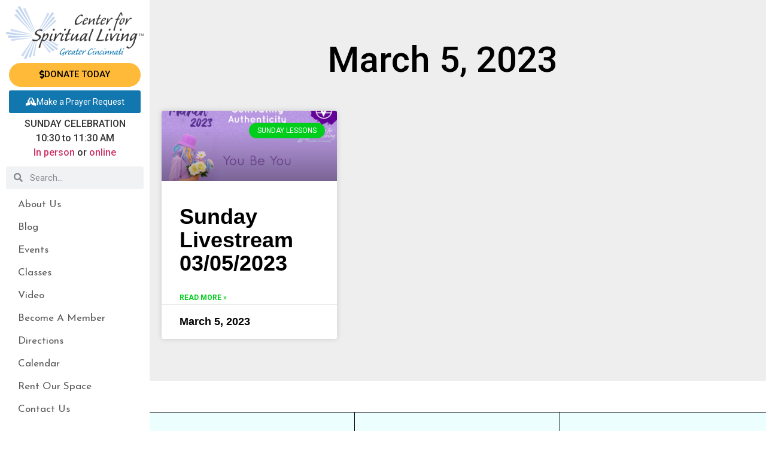

--- FILE ---
content_type: text/html; charset=UTF-8
request_url: https://cslgc.org/2023/03/05/
body_size: 83894
content:
<!doctype html>
<html lang="en-US">
<head>
	<meta charset="UTF-8">
	<meta name="viewport" content="width=device-width, initial-scale=1">
	<link rel="profile" href="https://gmpg.org/xfn/11">
	<title>March 5, 2023 &#8211; Center for Spiritual Living Greater Cincinnati</title>
<meta name='robots' content='max-image-preview:large' />
<link rel='dns-prefetch' href='//www.googletagmanager.com' />
<link rel="alternate" type="application/rss+xml" title="Center for Spiritual Living Greater Cincinnati &raquo; Feed" href="https://cslgc.org/feed/" />
<link rel="alternate" type="application/rss+xml" title="Center for Spiritual Living Greater Cincinnati &raquo; Comments Feed" href="https://cslgc.org/comments/feed/" />
<script>
window._wpemojiSettings = {"baseUrl":"https:\/\/s.w.org\/images\/core\/emoji\/15.0.3\/72x72\/","ext":".png","svgUrl":"https:\/\/s.w.org\/images\/core\/emoji\/15.0.3\/svg\/","svgExt":".svg","source":{"concatemoji":"https:\/\/cslgc.org\/wp-includes\/js\/wp-emoji-release.min.js?ver=6.6.4"}};
/*! This file is auto-generated */
!function(i,n){var o,s,e;function c(e){try{var t={supportTests:e,timestamp:(new Date).valueOf()};sessionStorage.setItem(o,JSON.stringify(t))}catch(e){}}function p(e,t,n){e.clearRect(0,0,e.canvas.width,e.canvas.height),e.fillText(t,0,0);var t=new Uint32Array(e.getImageData(0,0,e.canvas.width,e.canvas.height).data),r=(e.clearRect(0,0,e.canvas.width,e.canvas.height),e.fillText(n,0,0),new Uint32Array(e.getImageData(0,0,e.canvas.width,e.canvas.height).data));return t.every(function(e,t){return e===r[t]})}function u(e,t,n){switch(t){case"flag":return n(e,"\ud83c\udff3\ufe0f\u200d\u26a7\ufe0f","\ud83c\udff3\ufe0f\u200b\u26a7\ufe0f")?!1:!n(e,"\ud83c\uddfa\ud83c\uddf3","\ud83c\uddfa\u200b\ud83c\uddf3")&&!n(e,"\ud83c\udff4\udb40\udc67\udb40\udc62\udb40\udc65\udb40\udc6e\udb40\udc67\udb40\udc7f","\ud83c\udff4\u200b\udb40\udc67\u200b\udb40\udc62\u200b\udb40\udc65\u200b\udb40\udc6e\u200b\udb40\udc67\u200b\udb40\udc7f");case"emoji":return!n(e,"\ud83d\udc26\u200d\u2b1b","\ud83d\udc26\u200b\u2b1b")}return!1}function f(e,t,n){var r="undefined"!=typeof WorkerGlobalScope&&self instanceof WorkerGlobalScope?new OffscreenCanvas(300,150):i.createElement("canvas"),a=r.getContext("2d",{willReadFrequently:!0}),o=(a.textBaseline="top",a.font="600 32px Arial",{});return e.forEach(function(e){o[e]=t(a,e,n)}),o}function t(e){var t=i.createElement("script");t.src=e,t.defer=!0,i.head.appendChild(t)}"undefined"!=typeof Promise&&(o="wpEmojiSettingsSupports",s=["flag","emoji"],n.supports={everything:!0,everythingExceptFlag:!0},e=new Promise(function(e){i.addEventListener("DOMContentLoaded",e,{once:!0})}),new Promise(function(t){var n=function(){try{var e=JSON.parse(sessionStorage.getItem(o));if("object"==typeof e&&"number"==typeof e.timestamp&&(new Date).valueOf()<e.timestamp+604800&&"object"==typeof e.supportTests)return e.supportTests}catch(e){}return null}();if(!n){if("undefined"!=typeof Worker&&"undefined"!=typeof OffscreenCanvas&&"undefined"!=typeof URL&&URL.createObjectURL&&"undefined"!=typeof Blob)try{var e="postMessage("+f.toString()+"("+[JSON.stringify(s),u.toString(),p.toString()].join(",")+"));",r=new Blob([e],{type:"text/javascript"}),a=new Worker(URL.createObjectURL(r),{name:"wpTestEmojiSupports"});return void(a.onmessage=function(e){c(n=e.data),a.terminate(),t(n)})}catch(e){}c(n=f(s,u,p))}t(n)}).then(function(e){for(var t in e)n.supports[t]=e[t],n.supports.everything=n.supports.everything&&n.supports[t],"flag"!==t&&(n.supports.everythingExceptFlag=n.supports.everythingExceptFlag&&n.supports[t]);n.supports.everythingExceptFlag=n.supports.everythingExceptFlag&&!n.supports.flag,n.DOMReady=!1,n.readyCallback=function(){n.DOMReady=!0}}).then(function(){return e}).then(function(){var e;n.supports.everything||(n.readyCallback(),(e=n.source||{}).concatemoji?t(e.concatemoji):e.wpemoji&&e.twemoji&&(t(e.twemoji),t(e.wpemoji)))}))}((window,document),window._wpemojiSettings);
</script>
<link rel='stylesheet' id='dce-dynamic-visibility-style-css' href='https://cslgc.org/wp-content/plugins/dynamic-visibility-for-elementor/assets/css/dynamic-visibility.css?ver=5.0.13' media='all' />
<style id='wp-emoji-styles-inline-css'>

	img.wp-smiley, img.emoji {
		display: inline !important;
		border: none !important;
		box-shadow: none !important;
		height: 1em !important;
		width: 1em !important;
		margin: 0 0.07em !important;
		vertical-align: -0.1em !important;
		background: none !important;
		padding: 0 !important;
	}
</style>
<link rel='stylesheet' id='wp-block-library-css' href='https://cslgc.org/wp-includes/css/dist/block-library/style.min.css?ver=6.6.4' media='all' />
<style id='classic-theme-styles-inline-css'>
/*! This file is auto-generated */
.wp-block-button__link{color:#fff;background-color:#32373c;border-radius:9999px;box-shadow:none;text-decoration:none;padding:calc(.667em + 2px) calc(1.333em + 2px);font-size:1.125em}.wp-block-file__button{background:#32373c;color:#fff;text-decoration:none}
</style>
<style id='global-styles-inline-css'>
:root{--wp--preset--aspect-ratio--square: 1;--wp--preset--aspect-ratio--4-3: 4/3;--wp--preset--aspect-ratio--3-4: 3/4;--wp--preset--aspect-ratio--3-2: 3/2;--wp--preset--aspect-ratio--2-3: 2/3;--wp--preset--aspect-ratio--16-9: 16/9;--wp--preset--aspect-ratio--9-16: 9/16;--wp--preset--color--black: #000000;--wp--preset--color--cyan-bluish-gray: #abb8c3;--wp--preset--color--white: #ffffff;--wp--preset--color--pale-pink: #f78da7;--wp--preset--color--vivid-red: #cf2e2e;--wp--preset--color--luminous-vivid-orange: #ff6900;--wp--preset--color--luminous-vivid-amber: #fcb900;--wp--preset--color--light-green-cyan: #7bdcb5;--wp--preset--color--vivid-green-cyan: #00d084;--wp--preset--color--pale-cyan-blue: #8ed1fc;--wp--preset--color--vivid-cyan-blue: #0693e3;--wp--preset--color--vivid-purple: #9b51e0;--wp--preset--gradient--vivid-cyan-blue-to-vivid-purple: linear-gradient(135deg,rgba(6,147,227,1) 0%,rgb(155,81,224) 100%);--wp--preset--gradient--light-green-cyan-to-vivid-green-cyan: linear-gradient(135deg,rgb(122,220,180) 0%,rgb(0,208,130) 100%);--wp--preset--gradient--luminous-vivid-amber-to-luminous-vivid-orange: linear-gradient(135deg,rgba(252,185,0,1) 0%,rgba(255,105,0,1) 100%);--wp--preset--gradient--luminous-vivid-orange-to-vivid-red: linear-gradient(135deg,rgba(255,105,0,1) 0%,rgb(207,46,46) 100%);--wp--preset--gradient--very-light-gray-to-cyan-bluish-gray: linear-gradient(135deg,rgb(238,238,238) 0%,rgb(169,184,195) 100%);--wp--preset--gradient--cool-to-warm-spectrum: linear-gradient(135deg,rgb(74,234,220) 0%,rgb(151,120,209) 20%,rgb(207,42,186) 40%,rgb(238,44,130) 60%,rgb(251,105,98) 80%,rgb(254,248,76) 100%);--wp--preset--gradient--blush-light-purple: linear-gradient(135deg,rgb(255,206,236) 0%,rgb(152,150,240) 100%);--wp--preset--gradient--blush-bordeaux: linear-gradient(135deg,rgb(254,205,165) 0%,rgb(254,45,45) 50%,rgb(107,0,62) 100%);--wp--preset--gradient--luminous-dusk: linear-gradient(135deg,rgb(255,203,112) 0%,rgb(199,81,192) 50%,rgb(65,88,208) 100%);--wp--preset--gradient--pale-ocean: linear-gradient(135deg,rgb(255,245,203) 0%,rgb(182,227,212) 50%,rgb(51,167,181) 100%);--wp--preset--gradient--electric-grass: linear-gradient(135deg,rgb(202,248,128) 0%,rgb(113,206,126) 100%);--wp--preset--gradient--midnight: linear-gradient(135deg,rgb(2,3,129) 0%,rgb(40,116,252) 100%);--wp--preset--font-size--small: 13px;--wp--preset--font-size--medium: 20px;--wp--preset--font-size--large: 36px;--wp--preset--font-size--x-large: 42px;--wp--preset--spacing--20: 0.44rem;--wp--preset--spacing--30: 0.67rem;--wp--preset--spacing--40: 1rem;--wp--preset--spacing--50: 1.5rem;--wp--preset--spacing--60: 2.25rem;--wp--preset--spacing--70: 3.38rem;--wp--preset--spacing--80: 5.06rem;--wp--preset--shadow--natural: 6px 6px 9px rgba(0, 0, 0, 0.2);--wp--preset--shadow--deep: 12px 12px 50px rgba(0, 0, 0, 0.4);--wp--preset--shadow--sharp: 6px 6px 0px rgba(0, 0, 0, 0.2);--wp--preset--shadow--outlined: 6px 6px 0px -3px rgba(255, 255, 255, 1), 6px 6px rgba(0, 0, 0, 1);--wp--preset--shadow--crisp: 6px 6px 0px rgba(0, 0, 0, 1);}:where(.is-layout-flex){gap: 0.5em;}:where(.is-layout-grid){gap: 0.5em;}body .is-layout-flex{display: flex;}.is-layout-flex{flex-wrap: wrap;align-items: center;}.is-layout-flex > :is(*, div){margin: 0;}body .is-layout-grid{display: grid;}.is-layout-grid > :is(*, div){margin: 0;}:where(.wp-block-columns.is-layout-flex){gap: 2em;}:where(.wp-block-columns.is-layout-grid){gap: 2em;}:where(.wp-block-post-template.is-layout-flex){gap: 1.25em;}:where(.wp-block-post-template.is-layout-grid){gap: 1.25em;}.has-black-color{color: var(--wp--preset--color--black) !important;}.has-cyan-bluish-gray-color{color: var(--wp--preset--color--cyan-bluish-gray) !important;}.has-white-color{color: var(--wp--preset--color--white) !important;}.has-pale-pink-color{color: var(--wp--preset--color--pale-pink) !important;}.has-vivid-red-color{color: var(--wp--preset--color--vivid-red) !important;}.has-luminous-vivid-orange-color{color: var(--wp--preset--color--luminous-vivid-orange) !important;}.has-luminous-vivid-amber-color{color: var(--wp--preset--color--luminous-vivid-amber) !important;}.has-light-green-cyan-color{color: var(--wp--preset--color--light-green-cyan) !important;}.has-vivid-green-cyan-color{color: var(--wp--preset--color--vivid-green-cyan) !important;}.has-pale-cyan-blue-color{color: var(--wp--preset--color--pale-cyan-blue) !important;}.has-vivid-cyan-blue-color{color: var(--wp--preset--color--vivid-cyan-blue) !important;}.has-vivid-purple-color{color: var(--wp--preset--color--vivid-purple) !important;}.has-black-background-color{background-color: var(--wp--preset--color--black) !important;}.has-cyan-bluish-gray-background-color{background-color: var(--wp--preset--color--cyan-bluish-gray) !important;}.has-white-background-color{background-color: var(--wp--preset--color--white) !important;}.has-pale-pink-background-color{background-color: var(--wp--preset--color--pale-pink) !important;}.has-vivid-red-background-color{background-color: var(--wp--preset--color--vivid-red) !important;}.has-luminous-vivid-orange-background-color{background-color: var(--wp--preset--color--luminous-vivid-orange) !important;}.has-luminous-vivid-amber-background-color{background-color: var(--wp--preset--color--luminous-vivid-amber) !important;}.has-light-green-cyan-background-color{background-color: var(--wp--preset--color--light-green-cyan) !important;}.has-vivid-green-cyan-background-color{background-color: var(--wp--preset--color--vivid-green-cyan) !important;}.has-pale-cyan-blue-background-color{background-color: var(--wp--preset--color--pale-cyan-blue) !important;}.has-vivid-cyan-blue-background-color{background-color: var(--wp--preset--color--vivid-cyan-blue) !important;}.has-vivid-purple-background-color{background-color: var(--wp--preset--color--vivid-purple) !important;}.has-black-border-color{border-color: var(--wp--preset--color--black) !important;}.has-cyan-bluish-gray-border-color{border-color: var(--wp--preset--color--cyan-bluish-gray) !important;}.has-white-border-color{border-color: var(--wp--preset--color--white) !important;}.has-pale-pink-border-color{border-color: var(--wp--preset--color--pale-pink) !important;}.has-vivid-red-border-color{border-color: var(--wp--preset--color--vivid-red) !important;}.has-luminous-vivid-orange-border-color{border-color: var(--wp--preset--color--luminous-vivid-orange) !important;}.has-luminous-vivid-amber-border-color{border-color: var(--wp--preset--color--luminous-vivid-amber) !important;}.has-light-green-cyan-border-color{border-color: var(--wp--preset--color--light-green-cyan) !important;}.has-vivid-green-cyan-border-color{border-color: var(--wp--preset--color--vivid-green-cyan) !important;}.has-pale-cyan-blue-border-color{border-color: var(--wp--preset--color--pale-cyan-blue) !important;}.has-vivid-cyan-blue-border-color{border-color: var(--wp--preset--color--vivid-cyan-blue) !important;}.has-vivid-purple-border-color{border-color: var(--wp--preset--color--vivid-purple) !important;}.has-vivid-cyan-blue-to-vivid-purple-gradient-background{background: var(--wp--preset--gradient--vivid-cyan-blue-to-vivid-purple) !important;}.has-light-green-cyan-to-vivid-green-cyan-gradient-background{background: var(--wp--preset--gradient--light-green-cyan-to-vivid-green-cyan) !important;}.has-luminous-vivid-amber-to-luminous-vivid-orange-gradient-background{background: var(--wp--preset--gradient--luminous-vivid-amber-to-luminous-vivid-orange) !important;}.has-luminous-vivid-orange-to-vivid-red-gradient-background{background: var(--wp--preset--gradient--luminous-vivid-orange-to-vivid-red) !important;}.has-very-light-gray-to-cyan-bluish-gray-gradient-background{background: var(--wp--preset--gradient--very-light-gray-to-cyan-bluish-gray) !important;}.has-cool-to-warm-spectrum-gradient-background{background: var(--wp--preset--gradient--cool-to-warm-spectrum) !important;}.has-blush-light-purple-gradient-background{background: var(--wp--preset--gradient--blush-light-purple) !important;}.has-blush-bordeaux-gradient-background{background: var(--wp--preset--gradient--blush-bordeaux) !important;}.has-luminous-dusk-gradient-background{background: var(--wp--preset--gradient--luminous-dusk) !important;}.has-pale-ocean-gradient-background{background: var(--wp--preset--gradient--pale-ocean) !important;}.has-electric-grass-gradient-background{background: var(--wp--preset--gradient--electric-grass) !important;}.has-midnight-gradient-background{background: var(--wp--preset--gradient--midnight) !important;}.has-small-font-size{font-size: var(--wp--preset--font-size--small) !important;}.has-medium-font-size{font-size: var(--wp--preset--font-size--medium) !important;}.has-large-font-size{font-size: var(--wp--preset--font-size--large) !important;}.has-x-large-font-size{font-size: var(--wp--preset--font-size--x-large) !important;}
:where(.wp-block-post-template.is-layout-flex){gap: 1.25em;}:where(.wp-block-post-template.is-layout-grid){gap: 1.25em;}
:where(.wp-block-columns.is-layout-flex){gap: 2em;}:where(.wp-block-columns.is-layout-grid){gap: 2em;}
:root :where(.wp-block-pullquote){font-size: 1.5em;line-height: 1.6;}
</style>
<link rel='stylesheet' id='hello-elementor-css' href='https://cslgc.org/wp-content/themes/hello-elementor/style.min.css?ver=3.1.0' media='all' />
<link rel='stylesheet' id='hello-elementor-theme-style-css' href='https://cslgc.org/wp-content/themes/hello-elementor/theme.min.css?ver=3.1.0' media='all' />
<link rel='stylesheet' id='hello-elementor-header-footer-css' href='https://cslgc.org/wp-content/themes/hello-elementor/header-footer.min.css?ver=3.1.0' media='all' />
<link rel='stylesheet' id='elementor-icons-css' href='https://cslgc.org/wp-content/plugins/elementor/assets/lib/eicons/css/elementor-icons.min.css?ver=5.30.0' media='all' />
<link rel='stylesheet' id='elementor-frontend-css' href='https://cslgc.org/wp-content/plugins/elementor/assets/css/frontend.min.css?ver=3.23.1' media='all' />
<link rel='stylesheet' id='swiper-css' href='https://cslgc.org/wp-content/plugins/elementor/assets/lib/swiper/v8/css/swiper.min.css?ver=8.4.5' media='all' />
<link rel='stylesheet' id='elementor-post-286-css' href='https://cslgc.org/wp-content/uploads/elementor/css/post-286.css?ver=1721678392' media='all' />
<link rel='stylesheet' id='elementor-pro-css' href='https://cslgc.org/wp-content/plugins/elementor-pro/assets/css/frontend.min.css?ver=3.23.0' media='all' />
<link rel='stylesheet' id='elementor-post-351-css' href='https://cslgc.org/wp-content/uploads/elementor/css/post-351.css?ver=1721678392' media='all' />
<link rel='stylesheet' id='elementor-post-1847-css' href='https://cslgc.org/wp-content/uploads/elementor/css/post-1847.css?ver=1721678392' media='all' />
<link rel='stylesheet' id='elementor-post-728-css' href='https://cslgc.org/wp-content/uploads/elementor/css/post-728.css?ver=1721679924' media='all' />
<link rel='stylesheet' id='elementor-post-1959-css' href='https://cslgc.org/wp-content/uploads/elementor/css/post-1959.css?ver=1721678392' media='all' />
<link rel='stylesheet' id='elementor-post-1941-css' href='https://cslgc.org/wp-content/uploads/elementor/css/post-1941.css?ver=1721678392' media='all' />
<link rel='stylesheet' id='elementor-post-1548-css' href='https://cslgc.org/wp-content/uploads/elementor/css/post-1548.css?ver=1721678392' media='all' />
<link rel='stylesheet' id='elementor-post-1544-css' href='https://cslgc.org/wp-content/uploads/elementor/css/post-1544.css?ver=1721678392' media='all' />
<link rel='stylesheet' id='elementor-post-1292-css' href='https://cslgc.org/wp-content/uploads/elementor/css/post-1292.css?ver=1721678392' media='all' />
<link rel='stylesheet' id='ecs-styles-css' href='https://cslgc.org/wp-content/plugins/ele-custom-skin/assets/css/ecs-style.css?ver=3.1.9' media='all' />
<link rel='stylesheet' id='elementor-post-709-css' href='https://cslgc.org/wp-content/uploads/elementor/css/post-709.css?ver=1604690745' media='all' />
<link rel='stylesheet' id='google-fonts-1-css' href='https://fonts.googleapis.com/css?family=Roboto%3A100%2C100italic%2C200%2C200italic%2C300%2C300italic%2C400%2C400italic%2C500%2C500italic%2C600%2C600italic%2C700%2C700italic%2C800%2C800italic%2C900%2C900italic%7CRoboto+Slab%3A100%2C100italic%2C200%2C200italic%2C300%2C300italic%2C400%2C400italic%2C500%2C500italic%2C600%2C600italic%2C700%2C700italic%2C800%2C800italic%2C900%2C900italic%7CLibre+Baskerville%3A100%2C100italic%2C200%2C200italic%2C300%2C300italic%2C400%2C400italic%2C500%2C500italic%2C600%2C600italic%2C700%2C700italic%2C800%2C800italic%2C900%2C900italic%7CJosefin+Sans%3A100%2C100italic%2C200%2C200italic%2C300%2C300italic%2C400%2C400italic%2C500%2C500italic%2C600%2C600italic%2C700%2C700italic%2C800%2C800italic%2C900%2C900italic&#038;display=auto&#038;ver=6.6.4' media='all' />
<link rel='stylesheet' id='elementor-icons-shared-0-css' href='https://cslgc.org/wp-content/plugins/elementor/assets/lib/font-awesome/css/fontawesome.min.css?ver=5.15.3' media='all' />
<link rel='stylesheet' id='elementor-icons-fa-solid-css' href='https://cslgc.org/wp-content/plugins/elementor/assets/lib/font-awesome/css/solid.min.css?ver=5.15.3' media='all' />
<link rel='stylesheet' id='elementor-icons-fa-brands-css' href='https://cslgc.org/wp-content/plugins/elementor/assets/lib/font-awesome/css/brands.min.css?ver=5.15.3' media='all' />
<link rel="preconnect" href="https://fonts.gstatic.com/" crossorigin>
<!-- Google tag (gtag.js) snippet added by Site Kit -->
<!-- Google Analytics snippet added by Site Kit -->
<script src="https://www.googletagmanager.com/gtag/js?id=GT-TBNTQBL" id="google_gtagjs-js" async></script>
<script id="google_gtagjs-js-after">
window.dataLayer = window.dataLayer || [];function gtag(){dataLayer.push(arguments);}
gtag("set","linker",{"domains":["cslgc.org"]});
gtag("js", new Date());
gtag("set", "developer_id.dZTNiMT", true);
gtag("config", "GT-TBNTQBL");
</script>
<script src="https://cslgc.org/wp-includes/js/jquery/jquery.min.js?ver=3.7.1" id="jquery-core-js"></script>
<script src="https://cslgc.org/wp-includes/js/jquery/jquery-migrate.min.js?ver=3.4.1" id="jquery-migrate-js"></script>
<script id="ecs_ajax_load-js-extra">
var ecs_ajax_params = {"ajaxurl":"https:\/\/cslgc.org\/wp-admin\/admin-ajax.php","posts":"{\"year\":2023,\"monthnum\":3,\"day\":5,\"error\":\"\",\"m\":\"\",\"p\":0,\"post_parent\":\"\",\"subpost\":\"\",\"subpost_id\":\"\",\"attachment\":\"\",\"attachment_id\":0,\"name\":\"\",\"pagename\":\"\",\"page_id\":0,\"second\":\"\",\"minute\":\"\",\"hour\":\"\",\"w\":0,\"category_name\":\"\",\"tag\":\"\",\"cat\":\"\",\"tag_id\":\"\",\"author\":\"\",\"author_name\":\"\",\"feed\":\"\",\"tb\":\"\",\"paged\":0,\"meta_key\":\"\",\"meta_value\":\"\",\"preview\":\"\",\"s\":\"\",\"sentence\":\"\",\"title\":\"\",\"fields\":\"\",\"menu_order\":\"\",\"embed\":\"\",\"category__in\":[],\"category__not_in\":[],\"category__and\":[],\"post__in\":[],\"post__not_in\":[],\"post_name__in\":[],\"tag__in\":[],\"tag__not_in\":[],\"tag__and\":[],\"tag_slug__in\":[],\"tag_slug__and\":[],\"post_parent__in\":[],\"post_parent__not_in\":[],\"author__in\":[],\"author__not_in\":[],\"search_columns\":[],\"ignore_sticky_posts\":false,\"suppress_filters\":false,\"cache_results\":true,\"update_post_term_cache\":true,\"update_menu_item_cache\":false,\"lazy_load_term_meta\":true,\"update_post_meta_cache\":true,\"post_type\":\"\",\"posts_per_page\":12,\"nopaging\":false,\"comments_per_page\":\"50\",\"no_found_rows\":false,\"order\":\"DESC\"}"};
</script>
<script src="https://cslgc.org/wp-content/plugins/ele-custom-skin/assets/js/ecs_ajax_pagination.js?ver=3.1.9" id="ecs_ajax_load-js"></script>
<script src="https://cslgc.org/wp-content/plugins/ele-custom-skin/assets/js/ecs.js?ver=3.1.9" id="ecs-script-js"></script>
<link rel="https://api.w.org/" href="https://cslgc.org/wp-json/" /><link rel="EditURI" type="application/rsd+xml" title="RSD" href="https://cslgc.org/xmlrpc.php?rsd" />
<meta name="generator" content="WordPress 6.6.4" />
<meta name="generator" content="Site Kit by Google 1.170.0" /><meta name="generator" content="Elementor 3.23.1; features: additional_custom_breakpoints, e_lazyload; settings: css_print_method-external, google_font-enabled, font_display-auto">
			<style>
				.e-con.e-parent:nth-of-type(n+4):not(.e-lazyloaded):not(.e-no-lazyload),
				.e-con.e-parent:nth-of-type(n+4):not(.e-lazyloaded):not(.e-no-lazyload) * {
					background-image: none !important;
				}
				@media screen and (max-height: 1024px) {
					.e-con.e-parent:nth-of-type(n+3):not(.e-lazyloaded):not(.e-no-lazyload),
					.e-con.e-parent:nth-of-type(n+3):not(.e-lazyloaded):not(.e-no-lazyload) * {
						background-image: none !important;
					}
				}
				@media screen and (max-height: 640px) {
					.e-con.e-parent:nth-of-type(n+2):not(.e-lazyloaded):not(.e-no-lazyload),
					.e-con.e-parent:nth-of-type(n+2):not(.e-lazyloaded):not(.e-no-lazyload) * {
						background-image: none !important;
					}
				}
			</style>
			<link rel="icon" href="https://cslgc.org/wp-content/uploads/2022/04/cropped-cslgc_favicon-32x32.png" sizes="32x32" />
<link rel="icon" href="https://cslgc.org/wp-content/uploads/2022/04/cropped-cslgc_favicon-192x192.png" sizes="192x192" />
<link rel="apple-touch-icon" href="https://cslgc.org/wp-content/uploads/2022/04/cropped-cslgc_favicon-180x180.png" />
<meta name="msapplication-TileImage" content="https://cslgc.org/wp-content/uploads/2022/04/cropped-cslgc_favicon-270x270.png" />
</head>
<body data-rsssl=1 class="archive date elementor-default elementor-template-full-width elementor-kit-286 elementor-page-728">


<a class="skip-link screen-reader-text" href="#content">Skip to content</a>

		<div data-elementor-type="header" data-elementor-id="351" class="elementor elementor-351 elementor-location-header" data-elementor-post-type="elementor_library">
					<section class="elementor-section elementor-top-section elementor-element elementor-element-e662201 elementor-section-full_width elementor-section-height-min-height elementor-section-items-top elementor-hidden-tablet elementor-hidden-mobile elementor-section-height-default" data-id="e662201" data-element_type="section" id="go_vertical" data-settings="{&quot;background_background&quot;:&quot;classic&quot;}">
						<div class="elementor-container elementor-column-gap-default">
					<div class="elementor-column elementor-col-100 elementor-top-column elementor-element elementor-element-91b9a27 go_full_height" data-id="91b9a27" data-element_type="column">
			<div class="elementor-widget-wrap elementor-element-populated">
						<div class="elementor-element elementor-element-d21bb0e elementor-widget elementor-widget-image" data-id="d21bb0e" data-element_type="widget" data-widget_type="image.default">
				<div class="elementor-widget-container">
														<a href="https://cslgc.org/">
							<img fetchpriority="high" width="663" height="256" src="https://cslgc.org/wp-content/uploads/2020/03/CSLGC-logo-image-on-cyan-for-Website-homepage.png" class="attachment-large size-large wp-image-298" alt="" srcset="https://cslgc.org/wp-content/uploads/2020/03/CSLGC-logo-image-on-cyan-for-Website-homepage.png 663w, https://cslgc.org/wp-content/uploads/2020/03/CSLGC-logo-image-on-cyan-for-Website-homepage-300x116.png 300w" sizes="(max-width: 663px) 100vw, 663px" />								</a>
													</div>
				</div>
				<div class="elementor-element elementor-element-860f42e elementor-align-center elementor-widget elementor-widget-button" data-id="860f42e" data-element_type="widget" data-widget_type="button.default">
				<div class="elementor-widget-container">
					<div class="elementor-button-wrapper">
			<a class="elementor-button elementor-button-link elementor-size-sm" href="https://www.paypal.com/donate?hosted_button_id=NMTC92LZR2D48" target="_blank" rel="nofollow">
						<span class="elementor-button-content-wrapper">
						<span class="elementor-button-icon">
				<i aria-hidden="true" class="fas fa-dollar-sign"></i>			</span>
									<span class="elementor-button-text">DONATE TODAY</span>
					</span>
					</a>
		</div>
				</div>
				</div>
				<div class="elementor-element elementor-element-52408a8 elementor-align-center elementor-widget elementor-widget-button" data-id="52408a8" data-element_type="widget" data-widget_type="button.default">
				<div class="elementor-widget-container">
					<div class="elementor-button-wrapper">
			<a class="elementor-button elementor-button-link elementor-size-sm" href="https://cslgc.org/prayer-request/">
						<span class="elementor-button-content-wrapper">
						<span class="elementor-button-icon">
				<i aria-hidden="true" class="fas fa-praying-hands"></i>			</span>
									<span class="elementor-button-text">Make a Prayer Request</span>
					</span>
					</a>
		</div>
				</div>
				</div>
		<!-- dce invisible element b05b74e -->		<div class="elementor-element elementor-element-8dcbc00 elementor-widget elementor-widget-text-editor" data-id="8dcbc00" data-element_type="widget" data-widget_type="text-editor.default">
				<div class="elementor-widget-container">
							SUNDAY CELEBRATION<br />
10:30 to 11:30 AM<br />
<a href="https://cslgc.org/directions/">In person</a> or <a href="https://www.facebook.com/cslgc" target="_blank">online</a>						</div>
				</div>
				<div class="elementor-element elementor-element-9e164ea elementor-search-form--skin-minimal elementor-widget elementor-widget-search-form" data-id="9e164ea" data-element_type="widget" data-settings="{&quot;skin&quot;:&quot;minimal&quot;}" data-widget_type="search-form.default">
				<div class="elementor-widget-container">
					<search role="search">
			<form class="elementor-search-form" action="https://cslgc.org" method="get">
												<div class="elementor-search-form__container">
					<label class="elementor-screen-only" for="elementor-search-form-9e164ea">Search</label>

											<div class="elementor-search-form__icon">
							<i aria-hidden="true" class="fas fa-search"></i>							<span class="elementor-screen-only">Search</span>
						</div>
					
					<input id="elementor-search-form-9e164ea" placeholder="Search..." class="elementor-search-form__input" type="search" name="s" value="">
					
					
									</div>
			</form>
		</search>
				</div>
				</div>
				<div class="elementor-element elementor-element-b934da8 elementor-nav-menu__align-start elementor-nav-menu--dropdown-tablet elementor-nav-menu__text-align-aside elementor-nav-menu--toggle elementor-nav-menu--burger elementor-widget elementor-widget-nav-menu" data-id="b934da8" data-element_type="widget" data-settings="{&quot;layout&quot;:&quot;vertical&quot;,&quot;submenu_icon&quot;:{&quot;value&quot;:&quot;&lt;i class=\&quot;fas fa-caret-down\&quot;&gt;&lt;\/i&gt;&quot;,&quot;library&quot;:&quot;fa-solid&quot;},&quot;toggle&quot;:&quot;burger&quot;}" data-widget_type="nav-menu.default">
				<div class="elementor-widget-container">
						<nav aria-label="Menu" class="elementor-nav-menu--main elementor-nav-menu__container elementor-nav-menu--layout-vertical e--pointer-background e--animation-grow">
				<ul id="menu-1-b934da8" class="elementor-nav-menu sm-vertical"><li class="menu-item menu-item-type-post_type menu-item-object-page menu-item-1257"><a href="https://cslgc.org/about-us/" class="elementor-item">About Us</a></li>
<li class="menu-item menu-item-type-post_type menu-item-object-page current_page_parent menu-item-1063"><a href="https://cslgc.org/blog-01/" class="elementor-item">Blog</a></li>
<li class="menu-item menu-item-type-post_type_archive menu-item-object-event menu-item-1095"><a href="https://cslgc.org/events-archive/" class="elementor-item">Events</a></li>
<li class="menu-item menu-item-type-post_type_archive menu-item-object-class menu-item-1094"><a href="https://cslgc.org/classes-archive/" class="elementor-item">Classes</a></li>
<li class="menu-item menu-item-type-taxonomy menu-item-object-category menu-item-834"><a href="https://cslgc.org/category/video/" class="elementor-item">Video</a></li>
<li class="menu-item menu-item-type-post_type menu-item-object-page menu-item-2818"><a href="https://cslgc.org/become-a-member/" class="elementor-item">Become A Member</a></li>
<li class="menu-item menu-item-type-post_type menu-item-object-page menu-item-750"><a href="https://cslgc.org/directions/" class="elementor-item">Directions</a></li>
<li class="menu-item menu-item-type-post_type menu-item-object-page menu-item-756"><a href="https://cslgc.org/calendar/" class="elementor-item">Calendar</a></li>
<li class="menu-item menu-item-type-post_type menu-item-object-page menu-item-1448"><a href="https://cslgc.org/rent-our-space/" class="elementor-item">Rent Our Space</a></li>
<li class="menu-item menu-item-type-post_type menu-item-object-page menu-item-777"><a href="https://cslgc.org/contact-us/" class="elementor-item">Contact Us</a></li>
</ul>			</nav>
					<div class="elementor-menu-toggle" role="button" tabindex="0" aria-label="Menu Toggle" aria-expanded="false">
			<i aria-hidden="true" role="presentation" class="elementor-menu-toggle__icon--open eicon-menu-bar"></i><i aria-hidden="true" role="presentation" class="elementor-menu-toggle__icon--close eicon-close"></i>			<span class="elementor-screen-only">Menu</span>
		</div>
					<nav class="elementor-nav-menu--dropdown elementor-nav-menu__container" aria-hidden="true">
				<ul id="menu-2-b934da8" class="elementor-nav-menu sm-vertical"><li class="menu-item menu-item-type-post_type menu-item-object-page menu-item-1257"><a href="https://cslgc.org/about-us/" class="elementor-item" tabindex="-1">About Us</a></li>
<li class="menu-item menu-item-type-post_type menu-item-object-page current_page_parent menu-item-1063"><a href="https://cslgc.org/blog-01/" class="elementor-item" tabindex="-1">Blog</a></li>
<li class="menu-item menu-item-type-post_type_archive menu-item-object-event menu-item-1095"><a href="https://cslgc.org/events-archive/" class="elementor-item" tabindex="-1">Events</a></li>
<li class="menu-item menu-item-type-post_type_archive menu-item-object-class menu-item-1094"><a href="https://cslgc.org/classes-archive/" class="elementor-item" tabindex="-1">Classes</a></li>
<li class="menu-item menu-item-type-taxonomy menu-item-object-category menu-item-834"><a href="https://cslgc.org/category/video/" class="elementor-item" tabindex="-1">Video</a></li>
<li class="menu-item menu-item-type-post_type menu-item-object-page menu-item-2818"><a href="https://cslgc.org/become-a-member/" class="elementor-item" tabindex="-1">Become A Member</a></li>
<li class="menu-item menu-item-type-post_type menu-item-object-page menu-item-750"><a href="https://cslgc.org/directions/" class="elementor-item" tabindex="-1">Directions</a></li>
<li class="menu-item menu-item-type-post_type menu-item-object-page menu-item-756"><a href="https://cslgc.org/calendar/" class="elementor-item" tabindex="-1">Calendar</a></li>
<li class="menu-item menu-item-type-post_type menu-item-object-page menu-item-1448"><a href="https://cslgc.org/rent-our-space/" class="elementor-item" tabindex="-1">Rent Our Space</a></li>
<li class="menu-item menu-item-type-post_type menu-item-object-page menu-item-777"><a href="https://cslgc.org/contact-us/" class="elementor-item" tabindex="-1">Contact Us</a></li>
</ul>			</nav>
				</div>
				</div>
				<div class="elementor-element elementor-element-8de3876 elementor-icon-list--layout-traditional elementor-list-item-link-full_width elementor-widget elementor-widget-icon-list" data-id="8de3876" data-element_type="widget" data-widget_type="icon-list.default">
				<div class="elementor-widget-container">
					<ul class="elementor-icon-list-items">
							<li class="elementor-icon-list-item">
											<span class="elementor-icon-list-icon">
							<i aria-hidden="true" class="fas fa-map-marker-alt"></i>						</span>
										<span class="elementor-icon-list-text">5701 Murray Avenue<br />Cincinnati OH 45227</span>
									</li>
								<li class="elementor-icon-list-item">
											<span class="elementor-icon-list-icon">
							<i aria-hidden="true" class="fas fa-phone-alt"></i>						</span>
										<span class="elementor-icon-list-text">513-218-2128</span>
									</li>
								<li class="elementor-icon-list-item">
											<span class="elementor-icon-list-icon">
							<i aria-hidden="true" class="fas fa-envelope"></i>						</span>
										<span class="elementor-icon-list-text">info@cslgc.org</span>
									</li>
						</ul>
				</div>
				</div>
				<div class="elementor-element elementor-element-7ba2a60 elementor-shape-rounded elementor-grid-0 e-grid-align-center elementor-widget elementor-widget-social-icons" data-id="7ba2a60" data-element_type="widget" data-widget_type="social-icons.default">
				<div class="elementor-widget-container">
					<div class="elementor-social-icons-wrapper elementor-grid">
							<span class="elementor-grid-item">
					<a class="elementor-icon elementor-social-icon elementor-social-icon-facebook elementor-repeater-item-7882b82" href="https://www.facebook.com/cslgc" target="_blank">
						<span class="elementor-screen-only">Facebook</span>
						<i class="fab fa-facebook"></i>					</a>
				</span>
							<span class="elementor-grid-item">
					<a class="elementor-icon elementor-social-icon elementor-social-icon-twitter elementor-repeater-item-5dade6b" href="https://twitter.com/cslgc" target="_blank">
						<span class="elementor-screen-only">Twitter</span>
						<i class="fab fa-twitter"></i>					</a>
				</span>
							<span class="elementor-grid-item">
					<a class="elementor-icon elementor-social-icon elementor-social-icon-youtube elementor-repeater-item-08fadc5" href="https://www.youtube.com/user/cslgcincy/playlists" target="_blank">
						<span class="elementor-screen-only">Youtube</span>
						<i class="fab fa-youtube"></i>					</a>
				</span>
							<span class="elementor-grid-item">
					<a class="elementor-icon elementor-social-icon elementor-social-icon-meetup elementor-repeater-item-31ec979" href="https://www.meetup.com/Cincinnati-New-Thought-Spiritual-Living/" target="_blank">
						<span class="elementor-screen-only">Meetup</span>
						<i class="fab fa-meetup"></i>					</a>
				</span>
					</div>
				</div>
				</div>
					</div>
		</div>
					</div>
		</section>
				<section class="elementor-section elementor-top-section elementor-element elementor-element-a699755 elementor-section-full_width elementor-hidden-desktop elementor-section-height-default elementor-section-height-default" data-id="a699755" data-element_type="section" data-settings="{&quot;background_background&quot;:&quot;classic&quot;,&quot;sticky&quot;:&quot;top&quot;,&quot;sticky_on&quot;:[&quot;mobile&quot;],&quot;sticky_offset&quot;:0,&quot;sticky_effects_offset&quot;:0}">
						<div class="elementor-container elementor-column-gap-no">
					<div class="elementor-column elementor-col-50 elementor-top-column elementor-element elementor-element-86c7569" data-id="86c7569" data-element_type="column">
			<div class="elementor-widget-wrap elementor-element-populated">
						<div class="elementor-element elementor-element-9af9ba1 elementor-nav-menu__text-align-center elementor-hidden-desktop elementor-nav-menu--toggle elementor-nav-menu--burger elementor-widget elementor-widget-nav-menu" data-id="9af9ba1" data-element_type="widget" data-settings="{&quot;layout&quot;:&quot;dropdown&quot;,&quot;submenu_icon&quot;:{&quot;value&quot;:&quot;&lt;i class=\&quot;fas fa-caret-down\&quot;&gt;&lt;\/i&gt;&quot;,&quot;library&quot;:&quot;fa-solid&quot;},&quot;toggle&quot;:&quot;burger&quot;}" data-widget_type="nav-menu.default">
				<div class="elementor-widget-container">
					<div class="elementor-menu-toggle" role="button" tabindex="0" aria-label="Menu Toggle" aria-expanded="false">
			<i aria-hidden="true" role="presentation" class="elementor-menu-toggle__icon--open eicon-menu-bar"></i><i aria-hidden="true" role="presentation" class="elementor-menu-toggle__icon--close eicon-close"></i>			<span class="elementor-screen-only">Menu</span>
		</div>
					<nav class="elementor-nav-menu--dropdown elementor-nav-menu__container" aria-hidden="true">
				<ul id="menu-2-9af9ba1" class="elementor-nav-menu"><li class="menu-item menu-item-type-post_type menu-item-object-page menu-item-1257"><a href="https://cslgc.org/about-us/" class="elementor-item" tabindex="-1">About Us</a></li>
<li class="menu-item menu-item-type-post_type menu-item-object-page current_page_parent menu-item-1063"><a href="https://cslgc.org/blog-01/" class="elementor-item" tabindex="-1">Blog</a></li>
<li class="menu-item menu-item-type-post_type_archive menu-item-object-event menu-item-1095"><a href="https://cslgc.org/events-archive/" class="elementor-item" tabindex="-1">Events</a></li>
<li class="menu-item menu-item-type-post_type_archive menu-item-object-class menu-item-1094"><a href="https://cslgc.org/classes-archive/" class="elementor-item" tabindex="-1">Classes</a></li>
<li class="menu-item menu-item-type-taxonomy menu-item-object-category menu-item-834"><a href="https://cslgc.org/category/video/" class="elementor-item" tabindex="-1">Video</a></li>
<li class="menu-item menu-item-type-post_type menu-item-object-page menu-item-2818"><a href="https://cslgc.org/become-a-member/" class="elementor-item" tabindex="-1">Become A Member</a></li>
<li class="menu-item menu-item-type-post_type menu-item-object-page menu-item-750"><a href="https://cslgc.org/directions/" class="elementor-item" tabindex="-1">Directions</a></li>
<li class="menu-item menu-item-type-post_type menu-item-object-page menu-item-756"><a href="https://cslgc.org/calendar/" class="elementor-item" tabindex="-1">Calendar</a></li>
<li class="menu-item menu-item-type-post_type menu-item-object-page menu-item-1448"><a href="https://cslgc.org/rent-our-space/" class="elementor-item" tabindex="-1">Rent Our Space</a></li>
<li class="menu-item menu-item-type-post_type menu-item-object-page menu-item-777"><a href="https://cslgc.org/contact-us/" class="elementor-item" tabindex="-1">Contact Us</a></li>
</ul>			</nav>
				</div>
				</div>
				<div class="elementor-element elementor-element-dedd2fe elementor-align-center elementor-mobile-align-left e-transform e-transform elementor-widget elementor-widget-button" data-id="dedd2fe" data-element_type="widget" data-settings="{&quot;_transform_translateX_effect_mobile&quot;:{&quot;unit&quot;:&quot;px&quot;,&quot;size&quot;:6,&quot;sizes&quot;:[]},&quot;_transform_scale_effect_mobile&quot;:{&quot;unit&quot;:&quot;px&quot;,&quot;size&quot;:0.59999999999999997779553950749686919152736663818359375,&quot;sizes&quot;:[]},&quot;_transform_translateX_effect&quot;:{&quot;unit&quot;:&quot;px&quot;,&quot;size&quot;:&quot;&quot;,&quot;sizes&quot;:[]},&quot;_transform_translateX_effect_tablet&quot;:{&quot;unit&quot;:&quot;px&quot;,&quot;size&quot;:&quot;&quot;,&quot;sizes&quot;:[]},&quot;_transform_translateY_effect&quot;:{&quot;unit&quot;:&quot;px&quot;,&quot;size&quot;:&quot;&quot;,&quot;sizes&quot;:[]},&quot;_transform_translateY_effect_tablet&quot;:{&quot;unit&quot;:&quot;px&quot;,&quot;size&quot;:&quot;&quot;,&quot;sizes&quot;:[]},&quot;_transform_translateY_effect_mobile&quot;:{&quot;unit&quot;:&quot;px&quot;,&quot;size&quot;:&quot;&quot;,&quot;sizes&quot;:[]},&quot;_transform_scale_effect&quot;:{&quot;unit&quot;:&quot;px&quot;,&quot;size&quot;:&quot;&quot;,&quot;sizes&quot;:[]},&quot;_transform_scale_effect_tablet&quot;:{&quot;unit&quot;:&quot;px&quot;,&quot;size&quot;:&quot;&quot;,&quot;sizes&quot;:[]}}" data-widget_type="button.default">
				<div class="elementor-widget-container">
					<div class="elementor-button-wrapper">
			<a class="elementor-button elementor-button-link elementor-size-md" href="https://www.paypal.com/donate?hosted_button_id=NMTC92LZR2D48" target="_blank" rel="nofollow">
						<span class="elementor-button-content-wrapper">
						<span class="elementor-button-icon">
				<i aria-hidden="true" class="fas fa-dollar-sign"></i>			</span>
									<span class="elementor-button-text">DONATE TODAY</span>
					</span>
					</a>
		</div>
				</div>
				</div>
		<!-- dce invisible element 106afef -->		<div class="elementor-element elementor-element-8d4ab83 elementor-align-center elementor-mobile-align-left e-transform e-transform elementor-widget elementor-widget-button" data-id="8d4ab83" data-element_type="widget" data-settings="{&quot;_transform_translateX_effect_mobile&quot;:{&quot;unit&quot;:&quot;px&quot;,&quot;size&quot;:6,&quot;sizes&quot;:[]},&quot;_transform_scale_effect_mobile&quot;:{&quot;unit&quot;:&quot;px&quot;,&quot;size&quot;:0.59999999999999997779553950749686919152736663818359375,&quot;sizes&quot;:[]},&quot;_transform_translateX_effect&quot;:{&quot;unit&quot;:&quot;px&quot;,&quot;size&quot;:&quot;&quot;,&quot;sizes&quot;:[]},&quot;_transform_translateX_effect_tablet&quot;:{&quot;unit&quot;:&quot;px&quot;,&quot;size&quot;:&quot;&quot;,&quot;sizes&quot;:[]},&quot;_transform_translateY_effect&quot;:{&quot;unit&quot;:&quot;px&quot;,&quot;size&quot;:&quot;&quot;,&quot;sizes&quot;:[]},&quot;_transform_translateY_effect_tablet&quot;:{&quot;unit&quot;:&quot;px&quot;,&quot;size&quot;:&quot;&quot;,&quot;sizes&quot;:[]},&quot;_transform_translateY_effect_mobile&quot;:{&quot;unit&quot;:&quot;px&quot;,&quot;size&quot;:&quot;&quot;,&quot;sizes&quot;:[]},&quot;_transform_scale_effect&quot;:{&quot;unit&quot;:&quot;px&quot;,&quot;size&quot;:&quot;&quot;,&quot;sizes&quot;:[]},&quot;_transform_scale_effect_tablet&quot;:{&quot;unit&quot;:&quot;px&quot;,&quot;size&quot;:&quot;&quot;,&quot;sizes&quot;:[]}}" data-widget_type="button.default">
				<div class="elementor-widget-container">
					<div class="elementor-button-wrapper">
			<a class="elementor-button elementor-button-link elementor-size-md" href="https://cslgc.org/prayer-request/">
						<span class="elementor-button-content-wrapper">
						<span class="elementor-button-icon">
				<i aria-hidden="true" class="fas fa-praying-hands"></i>			</span>
									<span class="elementor-button-text">Prayer Request</span>
					</span>
					</a>
		</div>
				</div>
				</div>
					</div>
		</div>
				<div class="elementor-column elementor-col-50 elementor-top-column elementor-element elementor-element-dc2537b" data-id="dc2537b" data-element_type="column" data-settings="{&quot;background_background&quot;:&quot;classic&quot;}">
			<div class="elementor-widget-wrap elementor-element-populated">
						<div class="elementor-element elementor-element-407d51b elementor-widget elementor-widget-image" data-id="407d51b" data-element_type="widget" data-widget_type="image.default">
				<div class="elementor-widget-container">
														<a href="https://cslgc.org/">
							<img width="200" height="77" src="https://cslgc.org/wp-content/uploads/2020/07/CSLGC-logo-image-on-cyan-for-mobile-homepage.png" class="elementor-animation-pulse-shrink attachment-full size-full wp-image-1877" alt="" />								</a>
													</div>
				</div>
					</div>
		</div>
					</div>
		</section>
				</div>
				<div data-elementor-type="archive" data-elementor-id="728" class="elementor elementor-728 elementor-location-archive" data-elementor-post-type="elementor_library">
					<section class="elementor-section elementor-top-section elementor-element elementor-element-3c7390fe elementor-section-full_width elementor-section-height-default elementor-section-height-default" data-id="3c7390fe" data-element_type="section" data-settings="{&quot;background_background&quot;:&quot;classic&quot;}">
						<div class="elementor-container elementor-column-gap-default">
					<div class="elementor-column elementor-col-100 elementor-top-column elementor-element elementor-element-4528f7f3" data-id="4528f7f3" data-element_type="column">
			<div class="elementor-widget-wrap elementor-element-populated">
						<div class="elementor-element elementor-element-3c9160b4 elementor-widget elementor-widget-theme-archive-title elementor-page-title elementor-widget-heading" data-id="3c9160b4" data-element_type="widget" data-widget_type="theme-archive-title.default">
				<div class="elementor-widget-container">
			<h1 class="elementor-heading-title elementor-size-default">March 5, 2023</h1>		</div>
				</div>
				<div class="elementor-element elementor-element-7ac51428 elementor-grid-3 elementor-grid-tablet-2 elementor-grid-mobile-1 elementor-posts--thumbnail-top elementor-card-shadow-yes elementor-posts__hover-gradient elementor-widget elementor-widget-archive-posts" data-id="7ac51428" data-element_type="widget" data-settings="{&quot;archive_cards_columns&quot;:&quot;3&quot;,&quot;archive_cards_columns_tablet&quot;:&quot;2&quot;,&quot;archive_cards_columns_mobile&quot;:&quot;1&quot;,&quot;archive_cards_row_gap&quot;:{&quot;unit&quot;:&quot;px&quot;,&quot;size&quot;:35,&quot;sizes&quot;:[]},&quot;archive_cards_row_gap_tablet&quot;:{&quot;unit&quot;:&quot;px&quot;,&quot;size&quot;:&quot;&quot;,&quot;sizes&quot;:[]},&quot;archive_cards_row_gap_mobile&quot;:{&quot;unit&quot;:&quot;px&quot;,&quot;size&quot;:&quot;&quot;,&quot;sizes&quot;:[]}}" data-widget_type="archive-posts.archive_cards">
				<div class="elementor-widget-container">
					<div class="elementor-posts-container elementor-posts elementor-posts--skin-cards elementor-grid">
				<article class="elementor-post elementor-grid-item post-2765 post type-post status-publish format-standard has-post-thumbnail hentry category-sunday-lessons category-video">
			<div class="elementor-post__card">
				<a class="elementor-post__thumbnail__link" href="https://cslgc.org/sunday-livestream-03-05-2023/" tabindex="-1" ><div class="elementor-post__thumbnail"><img width="1280" height="720" src="https://cslgc.org/wp-content/uploads/2023/03/2023.03.05-CSL-opening-screen-edited.png" class="attachment-full size-full wp-image-2769" alt="" decoding="async" srcset="https://cslgc.org/wp-content/uploads/2023/03/2023.03.05-CSL-opening-screen-edited.png 1280w, https://cslgc.org/wp-content/uploads/2023/03/2023.03.05-CSL-opening-screen-edited-300x169.png 300w, https://cslgc.org/wp-content/uploads/2023/03/2023.03.05-CSL-opening-screen-edited-1024x576.png 1024w, https://cslgc.org/wp-content/uploads/2023/03/2023.03.05-CSL-opening-screen-edited-768x432.png 768w" sizes="(max-width: 1280px) 100vw, 1280px" /></div></a>
				<div class="elementor-post__badge">Sunday Lessons</div>
				<div class="elementor-post__text">
				<h3 class="elementor-post__title">
			<a href="https://cslgc.org/sunday-livestream-03-05-2023/" >
				Sunday Livestream 03/05/2023			</a>
		</h3>
				<div class="elementor-post__excerpt">
					</div>
		
		<a class="elementor-post__read-more" href="https://cslgc.org/sunday-livestream-03-05-2023/" aria-label="Read more about Sunday Livestream 03/05/2023" tabindex="-1" >
			Read More »		</a>

				</div>
				<div class="elementor-post__meta-data">
					<span class="elementor-post-date">
			March 5, 2023		</span>
				</div>
					</div>
		</article>
				</div>
		
				</div>
				</div>
					</div>
		</div>
					</div>
		</section>
				</div>
				<div data-elementor-type="footer" data-elementor-id="1847" class="elementor elementor-1847 elementor-location-footer" data-elementor-post-type="elementor_library">
					<section class="elementor-section elementor-top-section elementor-element elementor-element-55644b12 elementor-section-full_width elementor-section-height-min-height elementor-section-items-stretch elementor-section-height-default" data-id="55644b12" data-element_type="section" data-settings="{&quot;background_background&quot;:&quot;classic&quot;}">
						<div class="elementor-container elementor-column-gap-default">
					<div class="elementor-column elementor-col-33 elementor-top-column elementor-element elementor-element-7872acd" data-id="7872acd" data-element_type="column">
			<div class="elementor-widget-wrap elementor-element-populated">
						<section class="elementor-section elementor-inner-section elementor-element elementor-element-48e1b0d7 elementor-section-height-min-height elementor-section-boxed elementor-section-height-default" data-id="48e1b0d7" data-element_type="section">
						<div class="elementor-container elementor-column-gap-default">
					<div class="elementor-column elementor-col-100 elementor-inner-column elementor-element elementor-element-637bc9a5" data-id="637bc9a5" data-element_type="column">
			<div class="elementor-widget-wrap elementor-element-populated">
						<div class="elementor-element elementor-element-6fa61215 elementor-widget elementor-widget-heading" data-id="6fa61215" data-element_type="widget" data-widget_type="heading.default">
				<div class="elementor-widget-container">
			<h5 class="elementor-heading-title elementor-size-default">VISIT US</h5>		</div>
				</div>
					</div>
		</div>
					</div>
		</section>
				<section class="elementor-section elementor-inner-section elementor-element elementor-element-24b62801 elementor-section-height-min-height elementor-section-boxed elementor-section-height-default" data-id="24b62801" data-element_type="section">
						<div class="elementor-container elementor-column-gap-default">
					<div class="elementor-column elementor-col-100 elementor-inner-column elementor-element elementor-element-548707ca" data-id="548707ca" data-element_type="column">
			<div class="elementor-widget-wrap elementor-element-populated">
						<div class="elementor-element elementor-element-385662ef elementor-widget elementor-widget-text-editor" data-id="385662ef" data-element_type="widget" data-widget_type="text-editor.default">
				<div class="elementor-widget-container">
							5701 Murray Avenue
<br>
Cincinati OH 45227						</div>
				</div>
				<div class="elementor-element elementor-element-76599f4 elementor-widget elementor-widget-text-editor" data-id="76599f4" data-element_type="widget" data-widget_type="text-editor.default">
				<div class="elementor-widget-container">
							SUNDAY CELEBRATION<br />
10:30 to 11:30 AM<br />
<a href="https://cslgc.org/directions/">In person</a> or <a href="https://www.facebook.com/cslgc" target="_blank">online</a>						</div>
				</div>
					</div>
		</div>
					</div>
		</section>
					</div>
		</div>
				<div class="elementor-column elementor-col-33 elementor-top-column elementor-element elementor-element-586b019e" data-id="586b019e" data-element_type="column">
			<div class="elementor-widget-wrap elementor-element-populated">
						<section class="elementor-section elementor-inner-section elementor-element elementor-element-54eaf9dd elementor-section-height-min-height elementor-section-boxed elementor-section-height-default" data-id="54eaf9dd" data-element_type="section">
						<div class="elementor-container elementor-column-gap-default">
					<div class="elementor-column elementor-col-100 elementor-inner-column elementor-element elementor-element-34b2d8d3" data-id="34b2d8d3" data-element_type="column">
			<div class="elementor-widget-wrap elementor-element-populated">
						<div class="elementor-element elementor-element-24bb2f22 elementor-widget elementor-widget-heading" data-id="24bb2f22" data-element_type="widget" data-widget_type="heading.default">
				<div class="elementor-widget-container">
			<h5 class="elementor-heading-title elementor-size-default">CONTACT US</h5>		</div>
				</div>
					</div>
		</div>
					</div>
		</section>
				<section class="elementor-section elementor-inner-section elementor-element elementor-element-1852fbf6 elementor-section-height-min-height elementor-section-boxed elementor-section-height-default" data-id="1852fbf6" data-element_type="section">
						<div class="elementor-container elementor-column-gap-default">
					<div class="elementor-column elementor-col-100 elementor-inner-column elementor-element elementor-element-151ccf8" data-id="151ccf8" data-element_type="column">
			<div class="elementor-widget-wrap elementor-element-populated">
						<div class="elementor-element elementor-element-2f3f9857 elementor-widget elementor-widget-text-editor" data-id="2f3f9857" data-element_type="widget" data-widget_type="text-editor.default">
				<div class="elementor-widget-container">
							<a href="tel:5132182128">(513) 218-2128</a>
<br><a href="mailto:info@cslgc.org">info@cslgc.org</a>						</div>
				</div>
					</div>
		</div>
					</div>
		</section>
					</div>
		</div>
				<div class="elementor-column elementor-col-33 elementor-top-column elementor-element elementor-element-7d0a2852" data-id="7d0a2852" data-element_type="column">
			<div class="elementor-widget-wrap elementor-element-populated">
						<section class="elementor-section elementor-inner-section elementor-element elementor-element-6d3cc077 elementor-section-height-min-height elementor-section-boxed elementor-section-height-default" data-id="6d3cc077" data-element_type="section">
						<div class="elementor-container elementor-column-gap-default">
					<div class="elementor-column elementor-col-100 elementor-inner-column elementor-element elementor-element-73abbb23" data-id="73abbb23" data-element_type="column">
			<div class="elementor-widget-wrap elementor-element-populated">
						<div class="elementor-element elementor-element-12342762 elementor-widget elementor-widget-heading" data-id="12342762" data-element_type="widget" data-widget_type="heading.default">
				<div class="elementor-widget-container">
			<h5 class="elementor-heading-title elementor-size-default">FOLLOW US</h5>		</div>
				</div>
					</div>
		</div>
					</div>
		</section>
				<section class="elementor-section elementor-inner-section elementor-element elementor-element-1b3a3a24 elementor-section-height-min-height elementor-section-boxed elementor-section-height-default" data-id="1b3a3a24" data-element_type="section">
						<div class="elementor-container elementor-column-gap-default">
					<div class="elementor-column elementor-col-100 elementor-inner-column elementor-element elementor-element-5bda0710" data-id="5bda0710" data-element_type="column">
			<div class="elementor-widget-wrap elementor-element-populated">
						<div class="elementor-element elementor-element-bc07cfc elementor-shape-rounded elementor-grid-0 e-grid-align-center elementor-widget elementor-widget-social-icons" data-id="bc07cfc" data-element_type="widget" data-widget_type="social-icons.default">
				<div class="elementor-widget-container">
					<div class="elementor-social-icons-wrapper elementor-grid">
							<span class="elementor-grid-item">
					<a class="elementor-icon elementor-social-icon elementor-social-icon-facebook elementor-repeater-item-7882b82" href="https://www.facebook.com/cslgc" target="_blank">
						<span class="elementor-screen-only">Facebook</span>
						<i class="fab fa-facebook"></i>					</a>
				</span>
							<span class="elementor-grid-item">
					<a class="elementor-icon elementor-social-icon elementor-social-icon-twitter elementor-repeater-item-5dade6b" href="https://twitter.com/cslgc" target="_blank">
						<span class="elementor-screen-only">Twitter</span>
						<i class="fab fa-twitter"></i>					</a>
				</span>
							<span class="elementor-grid-item">
					<a class="elementor-icon elementor-social-icon elementor-social-icon-youtube elementor-repeater-item-08fadc5" href="https://www.youtube.com/user/cslgcincy/playlists" target="_blank">
						<span class="elementor-screen-only">Youtube</span>
						<i class="fab fa-youtube"></i>					</a>
				</span>
							<span class="elementor-grid-item">
					<a class="elementor-icon elementor-social-icon elementor-social-icon-meetup elementor-repeater-item-31ec979" href="https://www.meetup.com/Cincinnati-New-Thought-Spiritual-Living/" target="_blank">
						<span class="elementor-screen-only">Meetup</span>
						<i class="fab fa-meetup"></i>					</a>
				</span>
					</div>
				</div>
				</div>
				<div class="elementor-element elementor-element-1b2d41a8 elementor-widget elementor-widget-text-editor" data-id="1b2d41a8" data-element_type="widget" data-widget_type="text-editor.default">
				<div class="elementor-widget-container">
							© 2022 Center for Spiritual Living Greater Cincinnati • All Rights Reserved<br /><a href="https://geekman.com" target="_blank">Site Design: Rent-A-Geek LLC</a>						</div>
				</div>
					</div>
		</div>
					</div>
		</section>
					</div>
		</div>
					</div>
		</section>
				</div>
		
		<div data-elementor-type="popup" data-elementor-id="1959" class="elementor elementor-1959 elementor-location-popup" data-elementor-settings="{&quot;open_selector&quot;:&quot;a[href=\&quot;#rev-linda-bio\&quot;]&quot;,&quot;a11y_navigation&quot;:&quot;yes&quot;,&quot;triggers&quot;:[],&quot;timing&quot;:[]}" data-elementor-post-type="elementor_library">
					<section class="elementor-section elementor-top-section elementor-element elementor-element-4bbf3dd1 elementor-section-boxed elementor-section-height-default elementor-section-height-default" data-id="4bbf3dd1" data-element_type="section">
						<div class="elementor-container elementor-column-gap-default">
					<div class="elementor-column elementor-col-66 elementor-top-column elementor-element elementor-element-5eada4f2" data-id="5eada4f2" data-element_type="column">
			<div class="elementor-widget-wrap elementor-element-populated">
						<div class="elementor-element elementor-element-5e68509e elementor-widget elementor-widget-text-editor" data-id="5e68509e" data-element_type="widget" data-widget_type="text-editor.default">
				<div class="elementor-widget-container">
							<p>Rev. Linda Ketchum is the founding minister and Minister Emeritus of Center for Spiritual Living Greater Cincinnati. She was introduced to Religious Science in the early 1990&#8217;s Dayton Church of Religious Science that later changed its name to Center for Spiritual Living Greater Dayton. She was an active member and Practitioner until 2003, when she founded the Cincinnati Center. Rev. Linda loves teaching Science of Mind Principles, especially the power of forgiveness and loves seeing what she calls the &ldquo;light bulb&rdquo; moments when students get the principle.</p>
<p>She is an ordained Centers for Spiritual Living Minister and earned a bachelor’s degree from Oklahoma State University and a Master&#8217;s in Consciousness Studies from The Holmes Institute.</p>
<p>Rev Linda retired as a pulpit minister in 2015 and now enjoys creating and performing wedding ceremonies for wonderful couples in the surrounding area. She has two daughters, five grandchildren, and three great-grandsons. She lives in the Troy, OH, area with her husband, Bill.</p>
<p>She enjoys spending time with her family and traveling, playing board games with her husband, and reading.</p>
<p>Rev. Linda lives these principles and understands what it means to &ldquo;<span style="font-style:italic">Change your thinking and change your life.</span>&rdquo;</p>						</div>
				</div>
					</div>
		</div>
				<div class="elementor-column elementor-col-33 elementor-top-column elementor-element elementor-element-6004acad" data-id="6004acad" data-element_type="column">
			<div class="elementor-widget-wrap elementor-element-populated">
						<div class="elementor-element elementor-element-42fd098a elementor-position-top elementor-widget elementor-widget-image-box" data-id="42fd098a" data-element_type="widget" data-widget_type="image-box.default">
				<div class="elementor-widget-container">
			<div class="elementor-image-box-wrapper"><figure class="elementor-image-box-img"><img loading="lazy" width="225" height="300" src="https://cslgc.org/wp-content/uploads/2022/03/Rev-Linda-Ketchum-headshot-600x800-1-225x300.jpg" class="attachment-medium size-medium wp-image-1936" alt="" /></figure><div class="elementor-image-box-content"><h3 class="elementor-image-box-title">Rev. Linda Ketchum<br />Founding Minister</h3></div></div>		</div>
				</div>
					</div>
		</div>
					</div>
		</section>
				</div>
				<div data-elementor-type="popup" data-elementor-id="1941" class="elementor elementor-1941 elementor-location-popup" data-elementor-settings="{&quot;open_selector&quot;:&quot;a[href=\&quot;#gloria-darby-bio\&quot;]&quot;,&quot;a11y_navigation&quot;:&quot;yes&quot;,&quot;triggers&quot;:[],&quot;timing&quot;:[]}" data-elementor-post-type="elementor_library">
					<section class="elementor-section elementor-top-section elementor-element elementor-element-3c660039 elementor-section-boxed elementor-section-height-default elementor-section-height-default" data-id="3c660039" data-element_type="section">
						<div class="elementor-container elementor-column-gap-default">
					<div class="elementor-column elementor-col-66 elementor-top-column elementor-element elementor-element-658b0986" data-id="658b0986" data-element_type="column">
			<div class="elementor-widget-wrap elementor-element-populated">
						<div class="elementor-element elementor-element-626a6f5d elementor-widget elementor-widget-text-editor" data-id="626a6f5d" data-element_type="widget" data-widget_type="text-editor.default">
				<div class="elementor-widget-container">
							<p>Gloria Darby has been a student of Religious Science for decades. A native Cincinnatian, Gloria moved to Los Angeles after completing graduate school at the University of Cincinnati, where she studied education. She taught special needs children in the LA Public School Systems. Gloria was a member of Founder’s Church of Religious Science in LA and studied under the late William H. D. Hornaday, the leading minister.</p>
<p>She became a Licensed Practitioner at Founders, and, in addition to raising her two daughters, she became a teacher of Science of Mind, as well as a Spiritual Counselor to dozens of people throughout the country, including many people in the entertainment industry.</p>
<p>Upon returning to Cincinnati to care for her aging mother, Gloria was determined to be a vehicle to help bring Science of Mind Principles to Greater Cincinnati. She traveled to Dayton, Ohio, to attend Service at the Science of Mind Center there until a Beacon of Life Spiritual Center was formed under the leadership of Rev. Linda J. Ketchum. Gloria served as a Practitioner at Beacon of Life (now Center for Spiritual Living Greater Cincinnati) and serves as a teacher of Science of Mind Principles.</p>
<p>Though semi-retired, she still sees clients and resides in Mt. Healthy, Ohio, with her husband.</p>						</div>
				</div>
					</div>
		</div>
				<div class="elementor-column elementor-col-33 elementor-top-column elementor-element elementor-element-3b21f2a9" data-id="3b21f2a9" data-element_type="column">
			<div class="elementor-widget-wrap elementor-element-populated">
						<div class="elementor-element elementor-element-2fde0132 elementor-position-top elementor-widget elementor-widget-image-box" data-id="2fde0132" data-element_type="widget" data-widget_type="image-box.default">
				<div class="elementor-widget-container">
			<div class="elementor-image-box-wrapper"><figure class="elementor-image-box-img"><img loading="lazy" width="225" height="300" src="https://cslgc.org/wp-content/uploads/2022/03/Gloria-Darby-headshot-01-600x800-1-225x300.jpg" class="attachment-medium size-medium wp-image-1929" alt="" /></figure><div class="elementor-image-box-content"><h3 class="elementor-image-box-title">Gloria J. Darby<br />Practitioner Emeritus</h3></div></div>		</div>
				</div>
					</div>
		</div>
					</div>
		</section>
				</div>
				<div data-elementor-type="popup" data-elementor-id="1548" class="elementor elementor-1548 elementor-location-popup" data-elementor-settings="{&quot;open_selector&quot;:&quot;a[href=\&quot;#caleb-bio\&quot;]&quot;,&quot;a11y_navigation&quot;:&quot;yes&quot;,&quot;triggers&quot;:[],&quot;timing&quot;:[]}" data-elementor-post-type="elementor_library">
					<section class="elementor-section elementor-top-section elementor-element elementor-element-50827380 elementor-section-boxed elementor-section-height-default elementor-section-height-default" data-id="50827380" data-element_type="section">
						<div class="elementor-container elementor-column-gap-default">
					<div class="elementor-column elementor-col-66 elementor-top-column elementor-element elementor-element-29cec23f" data-id="29cec23f" data-element_type="column">
			<div class="elementor-widget-wrap elementor-element-populated">
						<div class="elementor-element elementor-element-774e9912 elementor-widget elementor-widget-text-editor" data-id="774e9912" data-element_type="widget" data-widget_type="text-editor.default">
				<div class="elementor-widget-container">
							<p>Caleb Glickman is a conductor and coach from Los Angeles. Caleb received his BFA from Carnegie Mellon University in Vocal Performance. He graduated with a Master’s in Orchestral Conducting at the Cincinnati College-Conservatory of Music (CCM) in 2019 and is currently a candidate in the Artist’s Diploma program in Opera Coaching at CCM.</p>
<p>As part of his time at CCM, he has worked as Music Director on several Studio Opera productions and serves as an Artist in Residence at Twin Towers Senior Living Community.</p>
<p>During his years at Carnegie Mellon, he conducted several premieres of operas while also working as the Assistant Conductor of the All-University Orchestra. In 2018, he organized and conducted a performance of Handel’s Judas Maccabeus for Hanukkah in honor of those lost in the Tree of Life shooting.</p>
<p>Caleb has been performing most of his life. He was first introduced into the world of classical music and opera through the Los Angeles Children’s Chorus. Since then, he continues to sing and play piano, flute, and violin for anyone who wants to listen.</p>
<p>Quote: &ldquo;I would never be where I am today without the support of my incredible family; I owe everything to their ceaseless encouragement. I am humbled use that privilege to be able to share music with the world and especially the CSLGC community.&rdquo;</p>						</div>
				</div>
					</div>
		</div>
				<div class="elementor-column elementor-col-33 elementor-top-column elementor-element elementor-element-52e53d76" data-id="52e53d76" data-element_type="column">
			<div class="elementor-widget-wrap elementor-element-populated">
						<div class="elementor-element elementor-element-4449ad79 elementor-position-top elementor-widget elementor-widget-image-box" data-id="4449ad79" data-element_type="widget" data-widget_type="image-box.default">
				<div class="elementor-widget-container">
			<div class="elementor-image-box-wrapper"><figure class="elementor-image-box-img"><img loading="lazy" width="225" height="300" src="https://cslgc.org/wp-content/uploads/2022/03/caleb-glickman-headshot-02-600x800-1-225x300.jpg" class="attachment-medium size-medium wp-image-2191" alt="" /></figure><div class="elementor-image-box-content"><h3 class="elementor-image-box-title">Caleb Glickman<br />Choir Director</h3></div></div>		</div>
				</div>
					</div>
		</div>
					</div>
		</section>
				</div>
				<div data-elementor-type="popup" data-elementor-id="1544" class="elementor elementor-1544 elementor-location-popup" data-elementor-settings="{&quot;open_selector&quot;:&quot;a[href=\&quot;#rev-jj-bio\&quot;]&quot;,&quot;a11y_navigation&quot;:&quot;yes&quot;,&quot;triggers&quot;:[],&quot;timing&quot;:[]}" data-elementor-post-type="elementor_library">
					<section class="elementor-section elementor-top-section elementor-element elementor-element-35684269 elementor-section-boxed elementor-section-height-default elementor-section-height-default" data-id="35684269" data-element_type="section">
						<div class="elementor-container elementor-column-gap-default">
					<div class="elementor-column elementor-col-66 elementor-top-column elementor-element elementor-element-5460dbd4" data-id="5460dbd4" data-element_type="column">
			<div class="elementor-widget-wrap elementor-element-populated">
						<div class="elementor-element elementor-element-4a96c69d elementor-widget elementor-widget-text-editor" data-id="4a96c69d" data-element_type="widget" data-widget_type="text-editor.default">
				<div class="elementor-widget-container">
							<p>Rev. J.J. is a native of Cincinnati in a multi-family home where everyone who lived there was related. Surrounded by the richness of family and community, her faith-walk began at age 8 when she was baptized at Southern Baptist Church. At age 14, she became the youth choir director of the Southern Baptist Inspirational Choir. At age 15, her love of music inspired her to start a youth-led contemporary gospel group called the Cincinnati Youth Choral Ensemble, which later became the James McCray Choral Ensemble (JMCE).</p>
<p>Rev. J.J. is a motivational speaker and has served as the keynote speaker for the Jamie Jameson Foundation&#8217;s &#8220;Panties Across the Bridge,&#8221; an initiative that educates on gynecological cancers, and the University of Cincinnati&#8217;s &#8220;Light the Night&#8221; event for cancer awareness. She has also served as the keynote speaker for two National Association of Women In Construction (NAWIC) &#8211; Cincinnati Annual Meetings and Installation Ceremonies and various churches and other faith-based organizations throughout Greater Cincinnati. </p>
<p>She has created and implemented many workshops and developed a series of inspirational seminars for Cincinnati Metropolitan Housing Residents through the HOPE VI initiative, designed to inspire participants to release their past and move forward with their dreams.</p>
<p>She&#8217;s a graduate of Xavier University, where she majored in Communications and earned a Construction Industry Technician Certification (CIT) through the NAWIC/Clemson University Partnership. She&#8217;s also a graduate of the first class of the Xavier University Community Building Institute.</p>
<p>Rev. J.J. JioDucci is a graduate of Holmes Institute School of Consciousness Studies and the School of Spiritual Leadership/Florida Campus. She earned a Master&#8217;s in Consciousness Studies and a Certificate in Religious Science Ministerial Studies. She answered the call to ministry, which she calls her &#8220;second act,&#8221; and currently serves as the Inclusion and Social Justice Minister for Center for Spiritual Living Greater Cincinnati.</p>
<p>She lives on Cincinnati&#8217;s east side with her partner of 37 years and lives by the mantra, &#8220;Inspiring all to aspire to their greater Greatness!&#8221;</p>
<p><em>&ldquo;Praying to inspire all to aspire to their personal greater Greatness!&rdquo;</em></p>						</div>
				</div>
					</div>
		</div>
				<div class="elementor-column elementor-col-33 elementor-top-column elementor-element elementor-element-6142217f" data-id="6142217f" data-element_type="column">
			<div class="elementor-widget-wrap elementor-element-populated">
						<div class="elementor-element elementor-element-5952bd8d elementor-position-top elementor-widget elementor-widget-image-box" data-id="5952bd8d" data-element_type="widget" data-widget_type="image-box.default">
				<div class="elementor-widget-container">
			<div class="elementor-image-box-wrapper"><figure class="elementor-image-box-img"><img loading="lazy" width="225" height="300" src="https://cslgc.org/wp-content/uploads/2022/03/rev-jj-headshot-02-600x800-1-225x300.jpg" class="attachment-medium size-medium wp-image-1978" alt="Rev. J. J. Jioducci" /></figure><div class="elementor-image-box-content"><h3 class="elementor-image-box-title">Rev J. J. JioDucci<br />Inclusion & Social Justice Minister</h3></div></div>		</div>
				</div>
					</div>
		</div>
					</div>
		</section>
				</div>
				<div data-elementor-type="popup" data-elementor-id="1292" class="elementor elementor-1292 elementor-location-popup" data-elementor-settings="{&quot;open_selector&quot;:&quot;a[href=\&quot;#rev-dee-bio\&quot;]&quot;,&quot;a11y_navigation&quot;:&quot;yes&quot;,&quot;triggers&quot;:[],&quot;timing&quot;:[]}" data-elementor-post-type="elementor_library">
					<section class="elementor-section elementor-top-section elementor-element elementor-element-b6c19a9 elementor-section-boxed elementor-section-height-default elementor-section-height-default" data-id="b6c19a9" data-element_type="section">
						<div class="elementor-container elementor-column-gap-default">
					<div class="elementor-column elementor-col-66 elementor-top-column elementor-element elementor-element-29cbb2e" data-id="29cbb2e" data-element_type="column">
			<div class="elementor-widget-wrap elementor-element-populated">
						<div class="elementor-element elementor-element-64d87db elementor-widget elementor-widget-text-editor" data-id="64d87db" data-element_type="widget" data-widget_type="text-editor.default">
				<div class="elementor-widget-container">
							<p>Rev. Dee has been the Senior Minister at Center for Spiritual Living Greater Cincinnati since accepting a Letter of Call to be its Spiritual Leader in 2014.</p><p>Born and raised in Northern Indiana, Rev. Dee’s spiritual journey began in the United Methodist tradition, where he was immersed in the traditional teachings of Christianity and the value of spiritual community. A self-proclaimed generalist, Rev. Dee’s spiritual journey has been one of thoughtful discovery and mindful integration.</p><p>Rev. Dee agrees with the late Dr. Ernest Holmes when he explained that Science, in its quest to definitively link cause and effect, is the handmaid of Religion and Philosophy. And that all three fields of study must provide for practical application in the lives of human beings if they are to be worthy of our pursuit.</p><p>With a deep desire to grow spiritually and a chance encounter, while living in San Diego with one of those who “mysteriously” show up in our lives, Rev. Dee found a community of like-minded persons at the Pacific Church of Religious Science. Inspired by its minister, Rev. Dr. Kathy Hearn, Rev. Dee entered into the Science of Mind studies. He later became a Licensed Practitioner under the tutelage of his mentor, the late Rev. Dr. Don Henderson.</p><p>Knowing the practical difference of spiritual truth personally, changed his life. A deep call from within and a passion for sharing the principles of Science of Mind with others, led Rev. Dee to pursue becoming a Science of Mind Minister. He describes the path as profound, ever-changing within and without, and filled with joy for which he is ever more grateful!</p><p>Rev. Dee is a graduate of the University of Arizona School of Architecture and the Holmes Institute of Consciousness Studies and a Licensed Minister of Centers for Spiritual Living, Golden, Colorado.</p><p>The dad of one son and two basset hounds, Rev. Dee, currently calls the west side of Cincinnati home.</p><p><em>“Each of Us are being God Itself being each of Us, consciously evolving in union and relationship with the I Am that I Am that It Is, and We Are.”</em></p>						</div>
				</div>
					</div>
		</div>
				<div class="elementor-column elementor-col-33 elementor-top-column elementor-element elementor-element-e97092e" data-id="e97092e" data-element_type="column">
			<div class="elementor-widget-wrap elementor-element-populated">
						<div class="elementor-element elementor-element-767994e elementor-position-top elementor-widget elementor-widget-image-box" data-id="767994e" data-element_type="widget" data-widget_type="image-box.default">
				<div class="elementor-widget-container">
			<div class="elementor-image-box-wrapper"><figure class="elementor-image-box-img"><img loading="lazy" width="225" height="300" src="https://cslgc.org/wp-content/uploads/2022/03/rev-dee-headshot-03-600x800-1-225x300.jpg" class="attachment-medium size-medium wp-image-2003" alt="Rev. C. Dee Coy" /></figure><div class="elementor-image-box-content"><h3 class="elementor-image-box-title">Rev. C. Dee Coy<br />Senior Minister</h3></div></div>		</div>
				</div>
					</div>
		</div>
					</div>
		</section>
				</div>
					<script type='text/javascript'>
				const lazyloadRunObserver = () => {
					const lazyloadBackgrounds = document.querySelectorAll( `.e-con.e-parent:not(.e-lazyloaded)` );
					const lazyloadBackgroundObserver = new IntersectionObserver( ( entries ) => {
						entries.forEach( ( entry ) => {
							if ( entry.isIntersecting ) {
								let lazyloadBackground = entry.target;
								if( lazyloadBackground ) {
									lazyloadBackground.classList.add( 'e-lazyloaded' );
								}
								lazyloadBackgroundObserver.unobserve( entry.target );
							}
						});
					}, { rootMargin: '200px 0px 200px 0px' } );
					lazyloadBackgrounds.forEach( ( lazyloadBackground ) => {
						lazyloadBackgroundObserver.observe( lazyloadBackground );
					} );
				};
				const events = [
					'DOMContentLoaded',
					'elementor/lazyload/observe',
				];
				events.forEach( ( event ) => {
					document.addEventListener( event, lazyloadRunObserver );
				} );
			</script>
			<link rel='stylesheet' id='e-animations-css' href='https://cslgc.org/wp-content/plugins/elementor/assets/lib/animations/animations.min.css?ver=3.23.1' media='all' />
<script src="https://cslgc.org/wp-content/plugins/elementor-pro/assets/lib/sticky/jquery.sticky.min.js?ver=3.23.0" id="e-sticky-js"></script>
<script src="https://cslgc.org/wp-content/plugins/elementor-pro/assets/lib/smartmenus/jquery.smartmenus.min.js?ver=1.2.1" id="smartmenus-js"></script>
<script src="https://cslgc.org/wp-includes/js/imagesloaded.min.js?ver=5.0.0" id="imagesloaded-js"></script>
<script src="https://cslgc.org/wp-content/plugins/elementor-pro/assets/js/webpack-pro.runtime.min.js?ver=3.23.0" id="elementor-pro-webpack-runtime-js"></script>
<script src="https://cslgc.org/wp-content/plugins/elementor/assets/js/webpack.runtime.min.js?ver=3.23.1" id="elementor-webpack-runtime-js"></script>
<script src="https://cslgc.org/wp-content/plugins/elementor/assets/js/frontend-modules.min.js?ver=3.23.1" id="elementor-frontend-modules-js"></script>
<script src="https://cslgc.org/wp-includes/js/dist/hooks.min.js?ver=2810c76e705dd1a53b18" id="wp-hooks-js"></script>
<script src="https://cslgc.org/wp-includes/js/dist/i18n.min.js?ver=5e580eb46a90c2b997e6" id="wp-i18n-js"></script>
<script id="wp-i18n-js-after">
wp.i18n.setLocaleData( { 'text direction\u0004ltr': [ 'ltr' ] } );
</script>
<script id="elementor-pro-frontend-js-before">
var ElementorProFrontendConfig = {"ajaxurl":"https:\/\/cslgc.org\/wp-admin\/admin-ajax.php","nonce":"f6c01b2020","urls":{"assets":"https:\/\/cslgc.org\/wp-content\/plugins\/elementor-pro\/assets\/","rest":"https:\/\/cslgc.org\/wp-json\/"},"shareButtonsNetworks":{"facebook":{"title":"Facebook","has_counter":true},"twitter":{"title":"Twitter"},"linkedin":{"title":"LinkedIn","has_counter":true},"pinterest":{"title":"Pinterest","has_counter":true},"reddit":{"title":"Reddit","has_counter":true},"vk":{"title":"VK","has_counter":true},"odnoklassniki":{"title":"OK","has_counter":true},"tumblr":{"title":"Tumblr"},"digg":{"title":"Digg"},"skype":{"title":"Skype"},"stumbleupon":{"title":"StumbleUpon","has_counter":true},"mix":{"title":"Mix"},"telegram":{"title":"Telegram"},"pocket":{"title":"Pocket","has_counter":true},"xing":{"title":"XING","has_counter":true},"whatsapp":{"title":"WhatsApp"},"email":{"title":"Email"},"print":{"title":"Print"},"x-twitter":{"title":"X"},"threads":{"title":"Threads"}},
"facebook_sdk":{"lang":"en_US","app_id":""},"lottie":{"defaultAnimationUrl":"https:\/\/cslgc.org\/wp-content\/plugins\/elementor-pro\/modules\/lottie\/assets\/animations\/default.json"}};
</script>
<script src="https://cslgc.org/wp-content/plugins/elementor-pro/assets/js/frontend.min.js?ver=3.23.0" id="elementor-pro-frontend-js"></script>
<script src="https://cslgc.org/wp-content/plugins/elementor/assets/lib/waypoints/waypoints.min.js?ver=4.0.2" id="elementor-waypoints-js"></script>
<script src="https://cslgc.org/wp-includes/js/jquery/ui/core.min.js?ver=1.13.3" id="jquery-ui-core-js"></script>
<script id="elementor-frontend-js-before">
var elementorFrontendConfig = {"environmentMode":{"edit":false,"wpPreview":false,"isScriptDebug":false},"i18n":{"shareOnFacebook":"Share on Facebook","shareOnTwitter":"Share on Twitter","pinIt":"Pin it","download":"Download","downloadImage":"Download image","fullscreen":"Fullscreen","zoom":"Zoom","share":"Share","playVideo":"Play Video","previous":"Previous","next":"Next","close":"Close","a11yCarouselWrapperAriaLabel":"Carousel | Horizontal scrolling: Arrow Left & Right","a11yCarouselPrevSlideMessage":"Previous slide","a11yCarouselNextSlideMessage":"Next slide","a11yCarouselFirstSlideMessage":"This is the first slide","a11yCarouselLastSlideMessage":"This is the last slide","a11yCarouselPaginationBulletMessage":"Go to slide"},"is_rtl":false,"breakpoints":{"xs":0,"sm":480,"md":768,"lg":1025,"xl":1440,"xxl":1600},"responsive":{"breakpoints":{"mobile":{"label":"Mobile Portrait","value":767,"default_value":767,"direction":"max","is_enabled":true},"mobile_extra":{"label":"Mobile Landscape","value":880,"default_value":880,"direction":"max","is_enabled":false},"tablet":{"label":"Tablet Portrait","value":1024,"default_value":1024,"direction":"max","is_enabled":true},"tablet_extra":{"label":"Tablet Landscape","value":1200,"default_value":1200,"direction":"max","is_enabled":false},"laptop":{"label":"Laptop","value":1366,"default_value":1366,"direction":"max","is_enabled":false},"widescreen":{"label":"Widescreen","value":2400,"default_value":2400,"direction":"min","is_enabled":false}}},
"version":"3.23.1","is_static":false,"experimentalFeatures":{"additional_custom_breakpoints":true,"container_grid":true,"e_swiper_latest":true,"e_nested_atomic_repeaters":true,"e_onboarding":true,"theme_builder_v2":true,"home_screen":true,"ai-layout":true,"landing-pages":true,"e_lazyload":true,"display-conditions":true,"form-submissions":true,"taxonomy-filter":true},"urls":{"assets":"https:\/\/cslgc.org\/wp-content\/plugins\/elementor\/assets\/","ajaxurl":"https:\/\/cslgc.org\/wp-admin\/admin-ajax.php"},"nonces":{"floatingButtonsClickTracking":"dc66c0d5ea"},"swiperClass":"swiper","settings":{"editorPreferences":[]},"kit":{"body_background_background":"classic","active_breakpoints":["viewport_mobile","viewport_tablet"],"global_image_lightbox":"yes","lightbox_enable_counter":"yes","lightbox_enable_fullscreen":"yes","lightbox_enable_zoom":"yes","lightbox_enable_share":"yes","lightbox_title_src":"title","lightbox_description_src":"description"},"post":{"id":0,"title":"March 5, 2023 &#8211; Center for Spiritual Living Greater Cincinnati","excerpt":""}};
</script>
<script src="https://cslgc.org/wp-content/plugins/elementor/assets/js/frontend.min.js?ver=3.23.1" id="elementor-frontend-js"></script>
<script src="https://cslgc.org/wp-content/plugins/elementor-pro/assets/js/elements-handlers.min.js?ver=3.23.0" id="pro-elements-handlers-js"></script>

</body>
</html>


--- FILE ---
content_type: text/css
request_url: https://cslgc.org/wp-content/uploads/elementor/css/post-286.css?ver=1721678392
body_size: 4093
content:
.elementor-kit-286{--e-global-color-primary:#6EC1E4;--e-global-color-secondary:#54595F;--e-global-color-text:#7A7A7A;--e-global-color-accent:#61CE70;--e-global-color-9ed52c4:#4054B2;--e-global-color-56e10efc:#23A455;--e-global-color-303f7b9a:#000;--e-global-color-5bacedec:#FFF;--e-global-color-7ad7e960:#F8F200;--e-global-color-6cc448ab:#3DFF00;--e-global-color-1328c228:#27C3FD;--e-global-typography-primary-font-family:"Roboto";--e-global-typography-primary-font-size:2em;--e-global-typography-primary-font-weight:bold;--e-global-typography-secondary-font-family:"Roboto Slab";--e-global-typography-secondary-font-weight:400;--e-global-typography-text-font-family:"Libre Baskerville";--e-global-typography-text-font-size:1em;--e-global-typography-text-font-weight:400;--e-global-typography-accent-font-family:"Roboto";--e-global-typography-accent-font-weight:500;--e-global-typography-2c2e8a0-font-family:"League Spartan";--e-global-typography-2c2e8a0-font-size:3em;--e-global-typography-2c2e8a0-font-weight:bold;--e-global-typography-a2b55ca-font-family:"League Spartan";--e-global-typography-a2b55ca-font-size:2.5em;--e-global-typography-a2b55ca-font-weight:bold;--e-global-typography-b9d469d-font-family:"League Spartan";--e-global-typography-b9d469d-font-size:2em;--e-global-typography-b9d469d-font-weight:bold;--e-global-typography-6b6f102-font-family:"League Spartan";--e-global-typography-6b6f102-font-size:1.2em;--e-global-typography-6b6f102-font-weight:bold;--e-global-typography-54cc88e-font-family:"League Spartan";--e-global-typography-54cc88e-font-size:1.5em;--e-global-typography-54cc88e-font-weight:bold;--e-global-typography-54cc88e-line-height:1.1em;--e-global-typography-37a5ba1-font-family:"Libre Baskerville";--e-global-typography-37a5ba1-font-size:1em;--e-global-typography-37a5ba1-font-weight:400;--e-global-typography-37a5ba1-line-height:1.5em;--e-global-typography-dc26591-font-family:"Libre Baskerville";--e-global-typography-dc26591-font-size:12px;--e-global-typography-dc26591-font-weight:bold;--e-global-typography-5de941b-font-family:"League Spartan";--e-global-typography-5de941b-font-size:18px;--e-global-typography-5de941b-font-weight:bold;}.elementor-section.elementor-section-boxed > .elementor-container{max-width:1140px;}.e-con{--container-max-width:1140px;}.elementor-widget:not(:last-child){margin-block-end:20px;}.elementor-element{--widgets-spacing:20px 20px;}{}h1.entry-title{display:var(--page-title-display);}.elementor-kit-286 e-page-transition{background-color:#FFBC7D;}@media(max-width:1024px){.elementor-section.elementor-section-boxed > .elementor-container{max-width:1024px;}.e-con{--container-max-width:1024px;}}@media(max-width:767px){.elementor-section.elementor-section-boxed > .elementor-container{max-width:767px;}.e-con{--container-max-width:767px;}}/* Start Custom Fonts CSS */@font-face {
	font-family: 'League Spartan';
	font-style: normal;
	font-weight: normal;
	font-display: auto;
	src: url('http://cslgc.org/wp-content/uploads/2022/02/LeagueSpartan-Regular.woff2') format('woff2'),
		url('http://cslgc.org/wp-content/uploads/2022/02/LeagueSpartan-Regular.woff') format('woff'),
		url('http://cslgc.org/wp-content/uploads/2022/02/LeagueSpartan-Regular.ttf') format('truetype');
}
@font-face {
	font-family: 'League Spartan';
	font-style: normal;
	font-weight: bold;
	font-display: auto;
	src: url('http://cslgc.org/wp-content/uploads/2022/02/LeagueSpartan-SemiBold-1.woff2') format('woff2'),
		url('http://cslgc.org/wp-content/uploads/2022/02/LeagueSpartan-SemiBold.woff') format('woff'),
		url('http://cslgc.org/wp-content/uploads/2022/02/LeagueSpartan-SemiBold.ttf') format('truetype');
}
@font-face {
	font-family: 'League Spartan';
	font-style: normal;
	font-weight: 900;
	font-display: auto;
	src: url('http://cslgc.org/wp-content/uploads/2022/02/LeagueSpartan-ExtraBold.woff2') format('woff2'),
		url('http://cslgc.org/wp-content/uploads/2022/02/LeagueSpartan-ExtraBold.woff') format('woff'),
		url('http://cslgc.org/wp-content/uploads/2022/02/LeagueSpartan-ExtraBold.ttf') format('truetype');
}
/* End Custom Fonts CSS */

--- FILE ---
content_type: text/css
request_url: https://cslgc.org/wp-content/uploads/elementor/css/post-351.css?ver=1721678392
body_size: 14660
content:
.elementor-351 .elementor-element.elementor-element-e662201 > .elementor-container{min-height:100vh;}.elementor-351 .elementor-element.elementor-element-e662201:not(.elementor-motion-effects-element-type-background), .elementor-351 .elementor-element.elementor-element-e662201 > .elementor-motion-effects-container > .elementor-motion-effects-layer{background-color:#FFFFFF;}.elementor-351 .elementor-element.elementor-element-e662201{transition:background 0.3s, border 0.3s, border-radius 0.3s, box-shadow 0.3s;z-index:1000;}.elementor-351 .elementor-element.elementor-element-e662201 > .elementor-background-overlay{transition:background 0.3s, border-radius 0.3s, opacity 0.3s;}.elementor-351 .elementor-element.elementor-element-91b9a27 > .elementor-widget-wrap > .elementor-widget:not(.elementor-widget__width-auto):not(.elementor-widget__width-initial):not(:last-child):not(.elementor-absolute){margin-bottom:6px;}.elementor-351 .elementor-element.elementor-element-860f42e .elementor-button-content-wrapper{flex-direction:row;}.elementor-351 .elementor-element.elementor-element-860f42e .elementor-button{font-family:var( --e-global-typography-accent-font-family ), Sans-serif;font-weight:var( --e-global-typography-accent-font-weight );fill:#000000;color:#000000;background-color:#FFBA3A;border-radius:20px 20px 20px 20px;}.elementor-351 .elementor-element.elementor-element-52408a8 .elementor-button-content-wrapper{flex-direction:row;}.elementor-351 .elementor-element.elementor-element-52408a8 .elementor-button{font-size:14px;background-color:#1377AF;}.elementor-351 .elementor-element.elementor-element-b05b74e .elementor-button-content-wrapper{flex-direction:row;}.elementor-351 .elementor-element.elementor-element-b05b74e .elementor-button{font-family:var( --e-global-typography-accent-font-family ), Sans-serif;font-weight:var( --e-global-typography-accent-font-weight );fill:#000000;color:#000000;background-color:#FF8C00;border-radius:20px 20px 20px 20px;}.elementor-351 .elementor-element.elementor-element-8dcbc00{text-align:center;font-family:var( --e-global-typography-accent-font-family ), Sans-serif;font-weight:var( --e-global-typography-accent-font-weight );}.elementor-351 .elementor-element.elementor-element-9e164ea .elementor-search-form__container{min-height:38px;}.elementor-351 .elementor-element.elementor-element-9e164ea .elementor-search-form__submit{min-width:38px;}body:not(.rtl) .elementor-351 .elementor-element.elementor-element-9e164ea .elementor-search-form__icon{padding-left:calc(38px / 3);}body.rtl .elementor-351 .elementor-element.elementor-element-9e164ea .elementor-search-form__icon{padding-right:calc(38px / 3);}.elementor-351 .elementor-element.elementor-element-9e164ea .elementor-search-form__input, .elementor-351 .elementor-element.elementor-element-9e164ea.elementor-search-form--button-type-text .elementor-search-form__submit{padding-left:calc(38px / 3);padding-right:calc(38px / 3);}.elementor-351 .elementor-element.elementor-element-9e164ea:not(.elementor-search-form--skin-full_screen) .elementor-search-form__container{border-radius:3px;}.elementor-351 .elementor-element.elementor-element-9e164ea.elementor-search-form--skin-full_screen input[type="search"].elementor-search-form__input{border-radius:3px;}.elementor-351 .elementor-element.elementor-element-9e164ea > .elementor-widget-container{margin:5px 0px 2px 0px;}.elementor-351 .elementor-element.elementor-element-b934da8 .elementor-menu-toggle{margin:0 auto;}.elementor-351 .elementor-element.elementor-element-b934da8 .elementor-nav-menu .elementor-item{font-family:"Josefin Sans", Sans-serif;font-size:17px;}.elementor-351 .elementor-element.elementor-element-b934da8 .elementor-nav-menu--main .elementor-item{color:#5A5A5A;fill:#5A5A5A;}.elementor-351 .elementor-element.elementor-element-b934da8 .elementor-nav-menu--main .elementor-item:hover,
					.elementor-351 .elementor-element.elementor-element-b934da8 .elementor-nav-menu--main .elementor-item.elementor-item-active,
					.elementor-351 .elementor-element.elementor-element-b934da8 .elementor-nav-menu--main .elementor-item.highlighted,
					.elementor-351 .elementor-element.elementor-element-b934da8 .elementor-nav-menu--main .elementor-item:focus{color:#FFFFFF;}.elementor-351 .elementor-element.elementor-element-b934da8 .elementor-nav-menu--main:not(.e--pointer-framed) .elementor-item:before,
					.elementor-351 .elementor-element.elementor-element-b934da8 .elementor-nav-menu--main:not(.e--pointer-framed) .elementor-item:after{background-color:#4F4F4F;}.elementor-351 .elementor-element.elementor-element-b934da8 .e--pointer-framed .elementor-item:before,
					.elementor-351 .elementor-element.elementor-element-b934da8 .e--pointer-framed .elementor-item:after{border-color:#4F4F4F;}.elementor-351 .elementor-element.elementor-element-b934da8{--e-nav-menu-horizontal-menu-item-margin:calc( -8px / 2 );}.elementor-351 .elementor-element.elementor-element-b934da8 .elementor-nav-menu--main:not(.elementor-nav-menu--layout-horizontal) .elementor-nav-menu > li:not(:last-child){margin-bottom:-8px;}.elementor-351 .elementor-element.elementor-element-b934da8 > .elementor-widget-container{margin:-5px 0px 0px 0px;}.elementor-351 .elementor-element.elementor-element-8de3876 .elementor-icon-list-items:not(.elementor-inline-items) .elementor-icon-list-item:not(:last-child){padding-bottom:calc(4px/2);}.elementor-351 .elementor-element.elementor-element-8de3876 .elementor-icon-list-items:not(.elementor-inline-items) .elementor-icon-list-item:not(:first-child){margin-top:calc(4px/2);}.elementor-351 .elementor-element.elementor-element-8de3876 .elementor-icon-list-items.elementor-inline-items .elementor-icon-list-item{margin-right:calc(4px/2);margin-left:calc(4px/2);}.elementor-351 .elementor-element.elementor-element-8de3876 .elementor-icon-list-items.elementor-inline-items{margin-right:calc(-4px/2);margin-left:calc(-4px/2);}body.rtl .elementor-351 .elementor-element.elementor-element-8de3876 .elementor-icon-list-items.elementor-inline-items .elementor-icon-list-item:after{left:calc(-4px/2);}body:not(.rtl) .elementor-351 .elementor-element.elementor-element-8de3876 .elementor-icon-list-items.elementor-inline-items .elementor-icon-list-item:after{right:calc(-4px/2);}.elementor-351 .elementor-element.elementor-element-8de3876 .elementor-icon-list-icon i{color:#1377AF;transition:color 0.3s;}.elementor-351 .elementor-element.elementor-element-8de3876 .elementor-icon-list-icon svg{fill:#1377AF;transition:fill 0.3s;}.elementor-351 .elementor-element.elementor-element-8de3876{--e-icon-list-icon-size:14px;--icon-vertical-offset:0px;}.elementor-351 .elementor-element.elementor-element-8de3876 .elementor-icon-list-item > .elementor-icon-list-text, .elementor-351 .elementor-element.elementor-element-8de3876 .elementor-icon-list-item > a{font-size:13px;line-height:1.2em;}.elementor-351 .elementor-element.elementor-element-8de3876 .elementor-icon-list-text{transition:color 0.3s;}.elementor-351 .elementor-element.elementor-element-8de3876 > .elementor-widget-container{margin:5px 0px 5px 0px;}.elementor-351 .elementor-element.elementor-element-7ba2a60{--grid-template-columns:repeat(0, auto);--icon-size:17px;--grid-column-gap:5px;--grid-row-gap:0px;}.elementor-351 .elementor-element.elementor-element-7ba2a60 .elementor-widget-container{text-align:center;}.elementor-351 .elementor-element.elementor-element-a699755:not(.elementor-motion-effects-element-type-background), .elementor-351 .elementor-element.elementor-element-a699755 > .elementor-motion-effects-container > .elementor-motion-effects-layer{background-color:#FFFFFF;}.elementor-351 .elementor-element.elementor-element-a699755{transition:background 0.3s, border 0.3s, border-radius 0.3s, box-shadow 0.3s;padding:0px 0px 0px 0px;}.elementor-351 .elementor-element.elementor-element-a699755 > .elementor-background-overlay{transition:background 0.3s, border-radius 0.3s, opacity 0.3s;}.elementor-351 .elementor-element.elementor-element-86c7569 > .elementor-element-populated{margin:0px 0px 0px 0px;--e-column-margin-right:0px;--e-column-margin-left:0px;padding:0px 0px 0px 0px;}.elementor-351 .elementor-element.elementor-element-9af9ba1 .elementor-menu-toggle{margin-right:auto;}.elementor-351 .elementor-element.elementor-element-9af9ba1 .elementor-nav-menu--dropdown .elementor-item, .elementor-351 .elementor-element.elementor-element-9af9ba1 .elementor-nav-menu--dropdown  .elementor-sub-item{font-size:20px;font-weight:700;}.elementor-351 .elementor-element.elementor-element-dedd2fe .elementor-button-content-wrapper{flex-direction:row;}.elementor-351 .elementor-element.elementor-element-dedd2fe .elementor-button{font-family:"Roboto", Sans-serif;font-weight:500;fill:#000000;color:#000000;background-color:#FFBA3A;border-radius:20px 20px 20px 20px;}.elementor-351 .elementor-element.elementor-element-106afef .elementor-button-content-wrapper{flex-direction:row;}.elementor-351 .elementor-element.elementor-element-106afef .elementor-button{font-family:"Roboto", Sans-serif;font-weight:500;fill:#000000;color:#000000;background-color:#FF8C00;border-radius:20px 20px 20px 20px;}.elementor-351 .elementor-element.elementor-element-8d4ab83 .elementor-button-content-wrapper{flex-direction:row;}.elementor-351 .elementor-element.elementor-element-8d4ab83 .elementor-button{font-family:"Roboto", Sans-serif;font-weight:500;fill:#FFFFFF;color:#FFFFFF;background-color:#1377AF;border-radius:20px 20px 20px 20px;}.elementor-351 .elementor-element.elementor-element-dc2537b > .elementor-element-populated{transition:background 0.3s, border 0.3s, border-radius 0.3s, box-shadow 0.3s;margin:0px 0px 0px 0px;--e-column-margin-right:0px;--e-column-margin-left:0px;padding:0px 0px 0px 0px;}.elementor-351 .elementor-element.elementor-element-dc2537b > .elementor-element-populated > .elementor-background-overlay{transition:background 0.3s, border-radius 0.3s, opacity 0.3s;}@media(max-width:1024px){.elementor-351 .elementor-element.elementor-element-407d51b{text-align:right;}}@media(max-width:1024px) and (min-width:768px){.elementor-351 .elementor-element.elementor-element-86c7569{width:20%;}.elementor-351 .elementor-element.elementor-element-dc2537b{width:80%;}}@media(max-width:767px){.elementor-351 .elementor-element.elementor-element-86c7569{width:40%;}.elementor-351 .elementor-element.elementor-element-86c7569 > .elementor-widget-wrap > .elementor-widget:not(.elementor-widget__width-auto):not(.elementor-widget__width-initial):not(:last-child):not(.elementor-absolute){margin-bottom:2px;}.elementor-351 .elementor-element.elementor-element-9af9ba1 .elementor-nav-menu--dropdown .elementor-item, .elementor-351 .elementor-element.elementor-element-9af9ba1 .elementor-nav-menu--dropdown  .elementor-sub-item{font-size:14px;}.elementor-351 .elementor-element.elementor-element-dedd2fe > .elementor-widget-container{margin:-20px 0px 0px 0px;--e-transform-translateX:6px;--e-transform-scale:0.6;}.elementor-351 .elementor-element.elementor-element-dedd2fe{--e-transform-origin-x:left;--e-transform-origin-y:center;}.elementor-351 .elementor-element.elementor-element-106afef > .elementor-widget-container{margin:-19px 0px 0px 0px;--e-transform-translateX:6px;--e-transform-scale:0.6;}.elementor-351 .elementor-element.elementor-element-106afef{--e-transform-origin-x:left;--e-transform-origin-y:center;}.elementor-351 .elementor-element.elementor-element-8d4ab83 > .elementor-widget-container{margin:-15px 0px 0px 0px;--e-transform-translateX:6px;--e-transform-scale:0.6;}.elementor-351 .elementor-element.elementor-element-8d4ab83{--e-transform-origin-x:left;--e-transform-origin-y:center;}.elementor-351 .elementor-element.elementor-element-dc2537b{width:60%;}.elementor-351 .elementor-element.elementor-element-dc2537b > .elementor-widget-wrap > .elementor-widget:not(.elementor-widget__width-auto):not(.elementor-widget__width-initial):not(:last-child):not(.elementor-absolute){margin-bottom:2px;}.elementor-351 .elementor-element.elementor-element-407d51b > .elementor-widget-container{margin:13px 0px 0px 0px;}}/* Start custom CSS for button, class: .elementor-element-860f42e */.elementor-351 .elementor-element.elementor-element-860f42e .elementor-button {
    min-width: 220px;
    max-width: 220px;
}/* End custom CSS */
/* Start custom CSS for button, class: .elementor-element-52408a8 */.elementor-351 .elementor-element.elementor-element-52408a8 .elementor-button {
    min-width: 220px;
    max-width: 220px;
}/* End custom CSS */
/* Start custom CSS for button, class: .elementor-element-b05b74e */.elementor-351 .elementor-element.elementor-element-b05b74e .elementor-button {
    min-width: 220px;
    max-width: 220px;
}/* End custom CSS */
/* Start custom CSS for column, class: .elementor-element-91b9a27 */.elementor-351 .elementor-element.elementor-element-91b9a27{
max-height: 2000px;
overflow-x: hidden;
overflow-y: scroll;
}

.elementor-351 .elementor-element.elementor-element-91b9a27::-webkit-scrollbar{
width: 9px;
}

.elementor-351 .elementor-element.elementor-element-91b9a27::-webkit-scrollbar-track{
background: rgba(0, 0, 0, 0.1);
}

.elementor-351 .elementor-element.elementor-element-91b9a27::-webkit-scrollbar-thumb{
background: rgba(0, 0, 0, 0.31);
}/* End custom CSS */
/* Start custom CSS for section, class: .elementor-element-e662201 */#go_vertical {
	position: fixed;
	width: 250px;
	top: 0;
}
.go_full_height {
	height: 100vh;
}

/*  The code below puts a border on the right side of the sidebar, so we can see where the edge is! Add or remove DISABLED just before '.elementor-351 .elementor-element.elementor-element-e662201' to disable or re-enable the border line */
DISABLED-.elementor-351 .elementor-element.elementor-element-e662201 {
    border-right: 1px dashed red;
}/* End custom CSS */
/* Start custom CSS for button, class: .elementor-element-dedd2fe */.elementor-351 .elementor-element.elementor-element-dedd2fe .elementor-button {
    min-width: 220px;
    max-width: 220px;
}/* End custom CSS */
/* Start custom CSS for button, class: .elementor-element-106afef */.elementor-351 .elementor-element.elementor-element-106afef .elementor-button {
    min-width: 220px;
    max-width: 220px;
}/* End custom CSS */
/* Start custom CSS for button, class: .elementor-element-8d4ab83 */.elementor-351 .elementor-element.elementor-element-8d4ab83 .elementor-button {
    min-width: 220px;
    max-width: 220px;
}/* End custom CSS */
/* Start custom CSS for section, class: .elementor-element-a699755 */#go_vertical {
	position: fixed;
	width: 250px;
	top: 0;
}

.go_full_height {
	height: 100vh;
}/* End custom CSS */

--- FILE ---
content_type: text/css
request_url: https://cslgc.org/wp-content/uploads/elementor/css/post-1847.css?ver=1721678392
body_size: 16336
content:
.elementor-1847 .elementor-element.elementor-element-55644b12 > .elementor-container{min-height:85px;}.elementor-1847 .elementor-element.elementor-element-55644b12:not(.elementor-motion-effects-element-type-background), .elementor-1847 .elementor-element.elementor-element-55644b12 > .elementor-motion-effects-container > .elementor-motion-effects-layer{background-color:#ECFFFE;}.elementor-1847 .elementor-element.elementor-element-55644b12{border-style:solid;border-width:1px 0px 1px 0px;border-color:#000000;transition:background 0.3s, border 0.3s, border-radius 0.3s, box-shadow 0.3s;margin-top:4%;margin-bottom:4%;padding:0px 0px 0px 248px;}.elementor-1847 .elementor-element.elementor-element-55644b12 > .elementor-background-overlay{transition:background 0.3s, border-radius 0.3s, opacity 0.3s;}.elementor-bc-flex-widget .elementor-1847 .elementor-element.elementor-element-7872acd.elementor-column .elementor-widget-wrap{align-items:flex-start;}.elementor-1847 .elementor-element.elementor-element-7872acd.elementor-column.elementor-element[data-element_type="column"] > .elementor-widget-wrap.elementor-element-populated{align-content:flex-start;align-items:flex-start;}.elementor-1847 .elementor-element.elementor-element-7872acd > .elementor-element-populated{padding:0px 0px 0px 0px;}.elementor-1847 .elementor-element.elementor-element-48e1b0d7 > .elementor-container{min-height:80px;}.elementor-1847 .elementor-element.elementor-element-48e1b0d7{margin-top:0px;margin-bottom:0px;}.elementor-bc-flex-widget .elementor-1847 .elementor-element.elementor-element-637bc9a5.elementor-column .elementor-widget-wrap{align-items:center;}.elementor-1847 .elementor-element.elementor-element-637bc9a5.elementor-column.elementor-element[data-element_type="column"] > .elementor-widget-wrap.elementor-element-populated{align-content:center;align-items:center;}.elementor-1847 .elementor-element.elementor-element-6fa61215{text-align:center;}.elementor-1847 .elementor-element.elementor-element-6fa61215 .elementor-heading-title{color:#000000;font-family:var( --e-global-typography-54cc88e-font-family ), Sans-serif;font-size:var( --e-global-typography-54cc88e-font-size );font-weight:var( --e-global-typography-54cc88e-font-weight );line-height:var( --e-global-typography-54cc88e-line-height );letter-spacing:var( --e-global-typography-54cc88e-letter-spacing );word-spacing:var( --e-global-typography-54cc88e-word-spacing );}.elementor-1847 .elementor-element.elementor-element-24b62801 > .elementor-container{min-height:120px;}.elementor-1847 .elementor-element.elementor-element-24b62801{border-style:solid;border-width:1px 0px 0px 0px;border-color:#000000;transition:background 0.3s, border 0.3s, border-radius 0.3s, box-shadow 0.3s;margin-top:0px;margin-bottom:0px;}.elementor-1847 .elementor-element.elementor-element-24b62801 > .elementor-background-overlay{transition:background 0.3s, border-radius 0.3s, opacity 0.3s;}.elementor-bc-flex-widget .elementor-1847 .elementor-element.elementor-element-548707ca.elementor-column .elementor-widget-wrap{align-items:center;}.elementor-1847 .elementor-element.elementor-element-548707ca.elementor-column.elementor-element[data-element_type="column"] > .elementor-widget-wrap.elementor-element-populated{align-content:center;align-items:center;}.elementor-1847 .elementor-element.elementor-element-385662ef{text-align:center;color:#000000;font-family:var( --e-global-typography-5de941b-font-family ), Sans-serif;font-size:var( --e-global-typography-5de941b-font-size );font-weight:var( --e-global-typography-5de941b-font-weight );line-height:var( --e-global-typography-5de941b-line-height );letter-spacing:var( --e-global-typography-5de941b-letter-spacing );word-spacing:var( --e-global-typography-5de941b-word-spacing );}.elementor-1847 .elementor-element.elementor-element-76599f4{text-align:center;color:#000000;font-family:var( --e-global-typography-5de941b-font-family ), Sans-serif;font-size:var( --e-global-typography-5de941b-font-size );font-weight:var( --e-global-typography-5de941b-font-weight );line-height:var( --e-global-typography-5de941b-line-height );letter-spacing:var( --e-global-typography-5de941b-letter-spacing );word-spacing:var( --e-global-typography-5de941b-word-spacing );}.elementor-bc-flex-widget .elementor-1847 .elementor-element.elementor-element-586b019e.elementor-column .elementor-widget-wrap{align-items:flex-start;}.elementor-1847 .elementor-element.elementor-element-586b019e.elementor-column.elementor-element[data-element_type="column"] > .elementor-widget-wrap.elementor-element-populated{align-content:flex-start;align-items:flex-start;}.elementor-1847 .elementor-element.elementor-element-586b019e > .elementor-element-populated{padding:0px 0px 0px 0px;}.elementor-1847 .elementor-element.elementor-element-54eaf9dd > .elementor-container{min-height:80px;}.elementor-1847 .elementor-element.elementor-element-54eaf9dd{border-style:solid;border-width:0px 0px 0px 0px;border-color:#000000;transition:background 0.3s, border 0.3s, border-radius 0.3s, box-shadow 0.3s;margin-top:0px;margin-bottom:0px;}.elementor-1847 .elementor-element.elementor-element-54eaf9dd > .elementor-background-overlay{transition:background 0.3s, border-radius 0.3s, opacity 0.3s;}.elementor-bc-flex-widget .elementor-1847 .elementor-element.elementor-element-34b2d8d3.elementor-column .elementor-widget-wrap{align-items:center;}.elementor-1847 .elementor-element.elementor-element-34b2d8d3.elementor-column.elementor-element[data-element_type="column"] > .elementor-widget-wrap.elementor-element-populated{align-content:center;align-items:center;}.elementor-1847 .elementor-element.elementor-element-34b2d8d3 > .elementor-element-populated{border-style:solid;border-width:0px 1px 0px 1px;border-color:#000000;transition:background 0.3s, border 0.3s, border-radius 0.3s, box-shadow 0.3s;}.elementor-1847 .elementor-element.elementor-element-34b2d8d3 > .elementor-element-populated > .elementor-background-overlay{transition:background 0.3s, border-radius 0.3s, opacity 0.3s;}.elementor-1847 .elementor-element.elementor-element-24bb2f22{text-align:center;}.elementor-1847 .elementor-element.elementor-element-24bb2f22 .elementor-heading-title{color:#000000;font-family:var( --e-global-typography-54cc88e-font-family ), Sans-serif;font-size:var( --e-global-typography-54cc88e-font-size );font-weight:var( --e-global-typography-54cc88e-font-weight );line-height:var( --e-global-typography-54cc88e-line-height );letter-spacing:var( --e-global-typography-54cc88e-letter-spacing );word-spacing:var( --e-global-typography-54cc88e-word-spacing );}.elementor-1847 .elementor-element.elementor-element-1852fbf6 > .elementor-container{min-height:120px;}.elementor-1847 .elementor-element.elementor-element-1852fbf6{border-style:solid;border-width:1px 0px 0px 0px;transition:background 0.3s, border 0.3s, border-radius 0.3s, box-shadow 0.3s;margin-top:0px;margin-bottom:0px;}.elementor-1847 .elementor-element.elementor-element-1852fbf6 > .elementor-background-overlay{transition:background 0.3s, border-radius 0.3s, opacity 0.3s;}.elementor-bc-flex-widget .elementor-1847 .elementor-element.elementor-element-151ccf8.elementor-column .elementor-widget-wrap{align-items:center;}.elementor-1847 .elementor-element.elementor-element-151ccf8.elementor-column.elementor-element[data-element_type="column"] > .elementor-widget-wrap.elementor-element-populated{align-content:center;align-items:center;}.elementor-1847 .elementor-element.elementor-element-2f3f9857{text-align:center;color:#000000;font-family:var( --e-global-typography-5de941b-font-family ), Sans-serif;font-size:var( --e-global-typography-5de941b-font-size );font-weight:var( --e-global-typography-5de941b-font-weight );line-height:var( --e-global-typography-5de941b-line-height );letter-spacing:var( --e-global-typography-5de941b-letter-spacing );word-spacing:var( --e-global-typography-5de941b-word-spacing );}.elementor-bc-flex-widget .elementor-1847 .elementor-element.elementor-element-7d0a2852.elementor-column .elementor-widget-wrap{align-items:flex-start;}.elementor-1847 .elementor-element.elementor-element-7d0a2852.elementor-column.elementor-element[data-element_type="column"] > .elementor-widget-wrap.elementor-element-populated{align-content:flex-start;align-items:flex-start;}.elementor-1847 .elementor-element.elementor-element-7d0a2852 > .elementor-element-populated{padding:0px 0px 0px 0px;}.elementor-1847 .elementor-element.elementor-element-6d3cc077 > .elementor-container{min-height:80px;}.elementor-1847 .elementor-element.elementor-element-6d3cc077{border-style:solid;border-width:0px 0px 0px 0px;transition:background 0.3s, border 0.3s, border-radius 0.3s, box-shadow 0.3s;margin-top:0px;margin-bottom:0px;}.elementor-1847 .elementor-element.elementor-element-6d3cc077 > .elementor-background-overlay{transition:background 0.3s, border-radius 0.3s, opacity 0.3s;}.elementor-bc-flex-widget .elementor-1847 .elementor-element.elementor-element-73abbb23.elementor-column .elementor-widget-wrap{align-items:center;}.elementor-1847 .elementor-element.elementor-element-73abbb23.elementor-column.elementor-element[data-element_type="column"] > .elementor-widget-wrap.elementor-element-populated{align-content:center;align-items:center;}.elementor-1847 .elementor-element.elementor-element-12342762{text-align:center;}.elementor-1847 .elementor-element.elementor-element-12342762 .elementor-heading-title{color:#000000;font-family:var( --e-global-typography-54cc88e-font-family ), Sans-serif;font-size:var( --e-global-typography-54cc88e-font-size );font-weight:var( --e-global-typography-54cc88e-font-weight );line-height:var( --e-global-typography-54cc88e-line-height );letter-spacing:var( --e-global-typography-54cc88e-letter-spacing );word-spacing:var( --e-global-typography-54cc88e-word-spacing );}.elementor-1847 .elementor-element.elementor-element-1b3a3a24 > .elementor-container{min-height:120px;}.elementor-1847 .elementor-element.elementor-element-1b3a3a24{border-style:solid;border-width:1px 0px 0px 0px;transition:background 0.3s, border 0.3s, border-radius 0.3s, box-shadow 0.3s;margin-top:0px;margin-bottom:0px;}.elementor-1847 .elementor-element.elementor-element-1b3a3a24 > .elementor-background-overlay{transition:background 0.3s, border-radius 0.3s, opacity 0.3s;}.elementor-bc-flex-widget .elementor-1847 .elementor-element.elementor-element-5bda0710.elementor-column .elementor-widget-wrap{align-items:center;}.elementor-1847 .elementor-element.elementor-element-5bda0710.elementor-column.elementor-element[data-element_type="column"] > .elementor-widget-wrap.elementor-element-populated{align-content:center;align-items:center;}.elementor-1847 .elementor-element.elementor-element-bc07cfc{--grid-template-columns:repeat(0, auto);--icon-size:17px;--grid-column-gap:5px;--grid-row-gap:0px;}.elementor-1847 .elementor-element.elementor-element-bc07cfc .elementor-widget-container{text-align:center;}.elementor-1847 .elementor-element.elementor-element-1b2d41a8{text-align:center;color:#000000;font-family:var( --e-global-typography-5de941b-font-family ), Sans-serif;font-size:var( --e-global-typography-5de941b-font-size );font-weight:var( --e-global-typography-5de941b-font-weight );line-height:var( --e-global-typography-5de941b-line-height );letter-spacing:var( --e-global-typography-5de941b-letter-spacing );word-spacing:var( --e-global-typography-5de941b-word-spacing );}@media(max-width:1024px){.elementor-1847 .elementor-element.elementor-element-55644b12{padding:0px 0px 0px 0px;}.elementor-1847 .elementor-element.elementor-element-6fa61215 .elementor-heading-title{font-size:var( --e-global-typography-54cc88e-font-size );line-height:var( --e-global-typography-54cc88e-line-height );letter-spacing:var( --e-global-typography-54cc88e-letter-spacing );word-spacing:var( --e-global-typography-54cc88e-word-spacing );}.elementor-1847 .elementor-element.elementor-element-385662ef{font-size:var( --e-global-typography-5de941b-font-size );line-height:var( --e-global-typography-5de941b-line-height );letter-spacing:var( --e-global-typography-5de941b-letter-spacing );word-spacing:var( --e-global-typography-5de941b-word-spacing );}.elementor-1847 .elementor-element.elementor-element-76599f4{font-size:var( --e-global-typography-5de941b-font-size );line-height:var( --e-global-typography-5de941b-line-height );letter-spacing:var( --e-global-typography-5de941b-letter-spacing );word-spacing:var( --e-global-typography-5de941b-word-spacing );}.elementor-1847 .elementor-element.elementor-element-24bb2f22 .elementor-heading-title{font-size:var( --e-global-typography-54cc88e-font-size );line-height:var( --e-global-typography-54cc88e-line-height );letter-spacing:var( --e-global-typography-54cc88e-letter-spacing );word-spacing:var( --e-global-typography-54cc88e-word-spacing );}.elementor-1847 .elementor-element.elementor-element-2f3f9857{font-size:var( --e-global-typography-5de941b-font-size );line-height:var( --e-global-typography-5de941b-line-height );letter-spacing:var( --e-global-typography-5de941b-letter-spacing );word-spacing:var( --e-global-typography-5de941b-word-spacing );}.elementor-1847 .elementor-element.elementor-element-12342762 .elementor-heading-title{font-size:var( --e-global-typography-54cc88e-font-size );line-height:var( --e-global-typography-54cc88e-line-height );letter-spacing:var( --e-global-typography-54cc88e-letter-spacing );word-spacing:var( --e-global-typography-54cc88e-word-spacing );}.elementor-1847 .elementor-element.elementor-element-1b2d41a8{font-size:var( --e-global-typography-5de941b-font-size );line-height:var( --e-global-typography-5de941b-line-height );letter-spacing:var( --e-global-typography-5de941b-letter-spacing );word-spacing:var( --e-global-typography-5de941b-word-spacing );}}@media(max-width:767px){.elementor-1847 .elementor-element.elementor-element-55644b12{padding:0px 0px 0px 0px;}.elementor-1847 .elementor-element.elementor-element-6fa61215 .elementor-heading-title{font-size:var( --e-global-typography-54cc88e-font-size );line-height:var( --e-global-typography-54cc88e-line-height );letter-spacing:var( --e-global-typography-54cc88e-letter-spacing );word-spacing:var( --e-global-typography-54cc88e-word-spacing );}.elementor-1847 .elementor-element.elementor-element-385662ef{font-size:var( --e-global-typography-5de941b-font-size );line-height:var( --e-global-typography-5de941b-line-height );letter-spacing:var( --e-global-typography-5de941b-letter-spacing );word-spacing:var( --e-global-typography-5de941b-word-spacing );}.elementor-1847 .elementor-element.elementor-element-76599f4{font-size:var( --e-global-typography-5de941b-font-size );line-height:var( --e-global-typography-5de941b-line-height );letter-spacing:var( --e-global-typography-5de941b-letter-spacing );word-spacing:var( --e-global-typography-5de941b-word-spacing );}.elementor-1847 .elementor-element.elementor-element-54eaf9dd{border-width:1px 0px 0px 0px;}.elementor-1847 .elementor-element.elementor-element-24bb2f22 .elementor-heading-title{font-size:var( --e-global-typography-54cc88e-font-size );line-height:var( --e-global-typography-54cc88e-line-height );letter-spacing:var( --e-global-typography-54cc88e-letter-spacing );word-spacing:var( --e-global-typography-54cc88e-word-spacing );}.elementor-1847 .elementor-element.elementor-element-2f3f9857{font-size:var( --e-global-typography-5de941b-font-size );line-height:var( --e-global-typography-5de941b-line-height );letter-spacing:var( --e-global-typography-5de941b-letter-spacing );word-spacing:var( --e-global-typography-5de941b-word-spacing );}.elementor-1847 .elementor-element.elementor-element-6d3cc077{border-width:1px 0px 0px 0px;}.elementor-1847 .elementor-element.elementor-element-12342762 .elementor-heading-title{font-size:var( --e-global-typography-54cc88e-font-size );line-height:var( --e-global-typography-54cc88e-line-height );letter-spacing:var( --e-global-typography-54cc88e-letter-spacing );word-spacing:var( --e-global-typography-54cc88e-word-spacing );}.elementor-1847 .elementor-element.elementor-element-1b2d41a8{font-size:var( --e-global-typography-5de941b-font-size );line-height:var( --e-global-typography-5de941b-line-height );letter-spacing:var( --e-global-typography-5de941b-letter-spacing );word-spacing:var( --e-global-typography-5de941b-word-spacing );}}

--- FILE ---
content_type: text/css
request_url: https://cslgc.org/wp-content/uploads/elementor/css/post-728.css?ver=1721679924
body_size: 7579
content:
.elementor-728 .elementor-element.elementor-element-3c7390fe:not(.elementor-motion-effects-element-type-background), .elementor-728 .elementor-element.elementor-element-3c7390fe > .elementor-motion-effects-container > .elementor-motion-effects-layer{background-color:#eeeeee;}.elementor-728 .elementor-element.elementor-element-3c7390fe{transition:background 0.3s, border 0.3s, border-radius 0.3s, box-shadow 0.3s;padding:60px 60px 60px 260px;}.elementor-728 .elementor-element.elementor-element-3c7390fe > .elementor-background-overlay{transition:background 0.3s, border-radius 0.3s, opacity 0.3s;}.elementor-728 .elementor-element.elementor-element-3c9160b4{text-align:center;}.elementor-728 .elementor-element.elementor-element-3c9160b4 .elementor-heading-title{color:#000000;font-size:60px;}.elementor-728 .elementor-element.elementor-element-7ac51428 .elementor-posts-container .elementor-post__thumbnail{padding-bottom:calc( 0.4 * 100% );}.elementor-728 .elementor-element.elementor-element-7ac51428:after{content:"0.4";}.elementor-728 .elementor-element.elementor-element-7ac51428 .elementor-post__meta-data span + span:before{content:"•";}.elementor-728 .elementor-element.elementor-element-7ac51428{--grid-column-gap:30px;--grid-row-gap:35px;}.elementor-728 .elementor-element.elementor-element-7ac51428 .elementor-post__card{background-color:#ffffff;}.elementor-728 .elementor-element.elementor-element-7ac51428 .elementor-post__text{margin-top:20px;margin-bottom:0px;}.elementor-728 .elementor-element.elementor-element-7ac51428 .elementor-post__badge{right:0;}.elementor-728 .elementor-element.elementor-element-7ac51428 .elementor-post__card .elementor-post__badge{background-color:#00ce1b;color:#ffffff;margin:20px;}.elementor-728 .elementor-element.elementor-element-7ac51428 .elementor-post__title, .elementor-728 .elementor-element.elementor-element-7ac51428 .elementor-post__title a{color:#000000;font-family:var( --e-global-typography-54cc88e-font-family ), Sans-serif;font-size:var( --e-global-typography-54cc88e-font-size );font-weight:var( --e-global-typography-54cc88e-font-weight );line-height:var( --e-global-typography-54cc88e-line-height );letter-spacing:var( --e-global-typography-54cc88e-letter-spacing );word-spacing:var( --e-global-typography-54cc88e-word-spacing );}.elementor-728 .elementor-element.elementor-element-7ac51428 .elementor-post__meta-data{color:#000000;font-family:var( --e-global-typography-5de941b-font-family ), Sans-serif;font-size:var( --e-global-typography-5de941b-font-size );font-weight:var( --e-global-typography-5de941b-font-weight );line-height:var( --e-global-typography-5de941b-line-height );letter-spacing:var( --e-global-typography-5de941b-letter-spacing );word-spacing:var( --e-global-typography-5de941b-word-spacing );}.elementor-728 .elementor-element.elementor-element-7ac51428 .elementor-post__excerpt p{color:#000000;font-family:var( --e-global-typography-37a5ba1-font-family ), Sans-serif;font-size:var( --e-global-typography-37a5ba1-font-size );font-weight:var( --e-global-typography-37a5ba1-font-weight );line-height:var( --e-global-typography-37a5ba1-line-height );letter-spacing:var( --e-global-typography-37a5ba1-letter-spacing );word-spacing:var( --e-global-typography-37a5ba1-word-spacing );}.elementor-728 .elementor-element.elementor-element-7ac51428 .elementor-post__read-more{color:#00ce1b;margin-bottom:0px;}.elementor-728 .elementor-element.elementor-element-7ac51428 .elementor-pagination{text-align:center;}.elementor-728 .elementor-element.elementor-element-7ac51428 .elementor-pagination .page-numbers:not(.dots){color:#000000;}.elementor-728 .elementor-element.elementor-element-7ac51428 .elementor-pagination a.page-numbers:hover{color:#00ce1b;}.elementor-728 .elementor-element.elementor-element-7ac51428 .elementor-pagination .page-numbers.current{color:#00ce1b;}body:not(.rtl) .elementor-728 .elementor-element.elementor-element-7ac51428 .elementor-pagination .page-numbers:not(:first-child){margin-left:calc( 10px/2 );}body:not(.rtl) .elementor-728 .elementor-element.elementor-element-7ac51428 .elementor-pagination .page-numbers:not(:last-child){margin-right:calc( 10px/2 );}body.rtl .elementor-728 .elementor-element.elementor-element-7ac51428 .elementor-pagination .page-numbers:not(:first-child){margin-right:calc( 10px/2 );}body.rtl .elementor-728 .elementor-element.elementor-element-7ac51428 .elementor-pagination .page-numbers:not(:last-child){margin-left:calc( 10px/2 );}.elementor-728 .elementor-element.elementor-element-7ac51428 .elementor-posts-nothing-found{color:rgba(0,206,27,0);}.elementor-728 .elementor-element.elementor-element-7ac51428 > .elementor-widget-container{margin:35px 0px 0px 0px;}@media(max-width:1024px){.elementor-728 .elementor-element.elementor-element-3c7390fe{padding:100px 25px 100px 25px;}.elementor-728 .elementor-element.elementor-element-4528f7f3 > .elementor-element-populated{padding:0px 0px 0px 0px;}.elementor-728 .elementor-element.elementor-element-7ac51428 .elementor-post__title, .elementor-728 .elementor-element.elementor-element-7ac51428 .elementor-post__title a{font-size:var( --e-global-typography-54cc88e-font-size );line-height:var( --e-global-typography-54cc88e-line-height );letter-spacing:var( --e-global-typography-54cc88e-letter-spacing );word-spacing:var( --e-global-typography-54cc88e-word-spacing );}.elementor-728 .elementor-element.elementor-element-7ac51428 .elementor-post__meta-data{font-size:var( --e-global-typography-5de941b-font-size );line-height:var( --e-global-typography-5de941b-line-height );letter-spacing:var( --e-global-typography-5de941b-letter-spacing );word-spacing:var( --e-global-typography-5de941b-word-spacing );}.elementor-728 .elementor-element.elementor-element-7ac51428 .elementor-post__excerpt p{font-size:var( --e-global-typography-37a5ba1-font-size );line-height:var( --e-global-typography-37a5ba1-line-height );letter-spacing:var( --e-global-typography-37a5ba1-letter-spacing );word-spacing:var( --e-global-typography-37a5ba1-word-spacing );}}@media(max-width:767px){.elementor-728 .elementor-element.elementor-element-3c7390fe{padding:50px 15px 50px 15px;}.elementor-728 .elementor-element.elementor-element-3c9160b4 .elementor-heading-title{font-size:45px;}.elementor-728 .elementor-element.elementor-element-7ac51428 .elementor-posts-container .elementor-post__thumbnail{padding-bottom:calc( 0.5 * 100% );}.elementor-728 .elementor-element.elementor-element-7ac51428:after{content:"0.5";}.elementor-728 .elementor-element.elementor-element-7ac51428 .elementor-post__title, .elementor-728 .elementor-element.elementor-element-7ac51428 .elementor-post__title a{font-size:var( --e-global-typography-54cc88e-font-size );line-height:var( --e-global-typography-54cc88e-line-height );letter-spacing:var( --e-global-typography-54cc88e-letter-spacing );word-spacing:var( --e-global-typography-54cc88e-word-spacing );}.elementor-728 .elementor-element.elementor-element-7ac51428 .elementor-post__meta-data{font-size:var( --e-global-typography-5de941b-font-size );line-height:var( --e-global-typography-5de941b-line-height );letter-spacing:var( --e-global-typography-5de941b-letter-spacing );word-spacing:var( --e-global-typography-5de941b-word-spacing );}.elementor-728 .elementor-element.elementor-element-7ac51428 .elementor-post__excerpt p{font-size:var( --e-global-typography-37a5ba1-font-size );line-height:var( --e-global-typography-37a5ba1-line-height );letter-spacing:var( --e-global-typography-37a5ba1-letter-spacing );word-spacing:var( --e-global-typography-37a5ba1-word-spacing );}}

--- FILE ---
content_type: text/css
request_url: https://cslgc.org/wp-content/uploads/elementor/css/post-1959.css?ver=1721678392
body_size: 2960
content:
.elementor-1959 .elementor-element.elementor-element-5e68509e{font-family:var( --e-global-typography-text-font-family ), Sans-serif;font-size:var( --e-global-typography-text-font-size );font-weight:var( --e-global-typography-text-font-weight );}.elementor-1959 .elementor-element.elementor-element-42fd098a.elementor-position-right .elementor-image-box-img{margin-left:15px;}.elementor-1959 .elementor-element.elementor-element-42fd098a.elementor-position-left .elementor-image-box-img{margin-right:15px;}.elementor-1959 .elementor-element.elementor-element-42fd098a.elementor-position-top .elementor-image-box-img{margin-bottom:15px;}.elementor-1959 .elementor-element.elementor-element-42fd098a .elementor-image-box-wrapper .elementor-image-box-img{width:100%;}.elementor-1959 .elementor-element.elementor-element-42fd098a .elementor-image-box-img img{transition-duration:0.3s;}.elementor-1959 .elementor-element.elementor-element-42fd098a .elementor-image-box-title{font-family:var( --e-global-typography-2c2e8a0-font-family ), Sans-serif;font-size:var( --e-global-typography-2c2e8a0-font-size );font-weight:var( --e-global-typography-2c2e8a0-font-weight );line-height:var( --e-global-typography-2c2e8a0-line-height );letter-spacing:var( --e-global-typography-2c2e8a0-letter-spacing );word-spacing:var( --e-global-typography-2c2e8a0-word-spacing );}#elementor-popup-modal-1959 .dialog-message{width:66vw;height:60vh;align-items:flex-start;}#elementor-popup-modal-1959{justify-content:center;align-items:center;pointer-events:all;background-color:#00000061;}#elementor-popup-modal-1959 .dialog-close-button{display:flex;top:14px;font-size:16px;}#elementor-popup-modal-1959 .dialog-widget-content{box-shadow:2px 8px 23px 3px rgba(0, 0, 0, 0.84);}body:not(.rtl) #elementor-popup-modal-1959 .dialog-close-button{right:14px;}body.rtl #elementor-popup-modal-1959 .dialog-close-button{left:14px;}@media(max-width:1024px){.elementor-1959 .elementor-element.elementor-element-5e68509e{font-size:var( --e-global-typography-text-font-size );}.elementor-1959 .elementor-element.elementor-element-42fd098a .elementor-image-box-title{font-size:var( --e-global-typography-2c2e8a0-font-size );line-height:var( --e-global-typography-2c2e8a0-line-height );letter-spacing:var( --e-global-typography-2c2e8a0-letter-spacing );word-spacing:var( --e-global-typography-2c2e8a0-word-spacing );}}@media(max-width:767px){.elementor-1959 .elementor-element.elementor-element-5e68509e{font-size:var( --e-global-typography-text-font-size );}.elementor-1959 .elementor-element.elementor-element-42fd098a .elementor-image-box-img{margin-bottom:15px;}.elementor-1959 .elementor-element.elementor-element-42fd098a .elementor-image-box-title{font-size:var( --e-global-typography-2c2e8a0-font-size );line-height:var( --e-global-typography-2c2e8a0-line-height );letter-spacing:var( --e-global-typography-2c2e8a0-letter-spacing );word-spacing:var( --e-global-typography-2c2e8a0-word-spacing );}}

--- FILE ---
content_type: text/css
request_url: https://cslgc.org/wp-content/uploads/elementor/css/post-1941.css?ver=1721678392
body_size: 2960
content:
.elementor-1941 .elementor-element.elementor-element-626a6f5d{font-family:var( --e-global-typography-text-font-family ), Sans-serif;font-size:var( --e-global-typography-text-font-size );font-weight:var( --e-global-typography-text-font-weight );}.elementor-1941 .elementor-element.elementor-element-2fde0132.elementor-position-right .elementor-image-box-img{margin-left:15px;}.elementor-1941 .elementor-element.elementor-element-2fde0132.elementor-position-left .elementor-image-box-img{margin-right:15px;}.elementor-1941 .elementor-element.elementor-element-2fde0132.elementor-position-top .elementor-image-box-img{margin-bottom:15px;}.elementor-1941 .elementor-element.elementor-element-2fde0132 .elementor-image-box-wrapper .elementor-image-box-img{width:100%;}.elementor-1941 .elementor-element.elementor-element-2fde0132 .elementor-image-box-img img{transition-duration:0.3s;}.elementor-1941 .elementor-element.elementor-element-2fde0132 .elementor-image-box-title{font-family:var( --e-global-typography-2c2e8a0-font-family ), Sans-serif;font-size:var( --e-global-typography-2c2e8a0-font-size );font-weight:var( --e-global-typography-2c2e8a0-font-weight );line-height:var( --e-global-typography-2c2e8a0-line-height );letter-spacing:var( --e-global-typography-2c2e8a0-letter-spacing );word-spacing:var( --e-global-typography-2c2e8a0-word-spacing );}#elementor-popup-modal-1941 .dialog-message{width:66vw;height:60vh;align-items:flex-start;}#elementor-popup-modal-1941{justify-content:center;align-items:center;pointer-events:all;background-color:#00000061;}#elementor-popup-modal-1941 .dialog-close-button{display:flex;top:14px;font-size:16px;}#elementor-popup-modal-1941 .dialog-widget-content{box-shadow:2px 8px 23px 3px rgba(0, 0, 0, 0.84);}body:not(.rtl) #elementor-popup-modal-1941 .dialog-close-button{right:14px;}body.rtl #elementor-popup-modal-1941 .dialog-close-button{left:14px;}@media(max-width:1024px){.elementor-1941 .elementor-element.elementor-element-626a6f5d{font-size:var( --e-global-typography-text-font-size );}.elementor-1941 .elementor-element.elementor-element-2fde0132 .elementor-image-box-title{font-size:var( --e-global-typography-2c2e8a0-font-size );line-height:var( --e-global-typography-2c2e8a0-line-height );letter-spacing:var( --e-global-typography-2c2e8a0-letter-spacing );word-spacing:var( --e-global-typography-2c2e8a0-word-spacing );}}@media(max-width:767px){.elementor-1941 .elementor-element.elementor-element-626a6f5d{font-size:var( --e-global-typography-text-font-size );}.elementor-1941 .elementor-element.elementor-element-2fde0132 .elementor-image-box-img{margin-bottom:15px;}.elementor-1941 .elementor-element.elementor-element-2fde0132 .elementor-image-box-title{font-size:var( --e-global-typography-2c2e8a0-font-size );line-height:var( --e-global-typography-2c2e8a0-line-height );letter-spacing:var( --e-global-typography-2c2e8a0-letter-spacing );word-spacing:var( --e-global-typography-2c2e8a0-word-spacing );}}

--- FILE ---
content_type: text/css
request_url: https://cslgc.org/wp-content/uploads/elementor/css/post-1548.css?ver=1721678392
body_size: 2960
content:
.elementor-1548 .elementor-element.elementor-element-774e9912{font-family:var( --e-global-typography-text-font-family ), Sans-serif;font-size:var( --e-global-typography-text-font-size );font-weight:var( --e-global-typography-text-font-weight );}.elementor-1548 .elementor-element.elementor-element-4449ad79.elementor-position-right .elementor-image-box-img{margin-left:15px;}.elementor-1548 .elementor-element.elementor-element-4449ad79.elementor-position-left .elementor-image-box-img{margin-right:15px;}.elementor-1548 .elementor-element.elementor-element-4449ad79.elementor-position-top .elementor-image-box-img{margin-bottom:15px;}.elementor-1548 .elementor-element.elementor-element-4449ad79 .elementor-image-box-wrapper .elementor-image-box-img{width:100%;}.elementor-1548 .elementor-element.elementor-element-4449ad79 .elementor-image-box-img img{transition-duration:0.3s;}.elementor-1548 .elementor-element.elementor-element-4449ad79 .elementor-image-box-title{font-family:var( --e-global-typography-2c2e8a0-font-family ), Sans-serif;font-size:var( --e-global-typography-2c2e8a0-font-size );font-weight:var( --e-global-typography-2c2e8a0-font-weight );line-height:var( --e-global-typography-2c2e8a0-line-height );letter-spacing:var( --e-global-typography-2c2e8a0-letter-spacing );word-spacing:var( --e-global-typography-2c2e8a0-word-spacing );}#elementor-popup-modal-1548 .dialog-message{width:66vw;height:60vh;align-items:flex-start;}#elementor-popup-modal-1548{justify-content:center;align-items:center;pointer-events:all;background-color:#00000061;}#elementor-popup-modal-1548 .dialog-close-button{display:flex;top:14px;font-size:16px;}#elementor-popup-modal-1548 .dialog-widget-content{box-shadow:2px 8px 23px 3px rgba(0, 0, 0, 0.84);}body:not(.rtl) #elementor-popup-modal-1548 .dialog-close-button{right:14px;}body.rtl #elementor-popup-modal-1548 .dialog-close-button{left:14px;}@media(max-width:1024px){.elementor-1548 .elementor-element.elementor-element-774e9912{font-size:var( --e-global-typography-text-font-size );}.elementor-1548 .elementor-element.elementor-element-4449ad79 .elementor-image-box-title{font-size:var( --e-global-typography-2c2e8a0-font-size );line-height:var( --e-global-typography-2c2e8a0-line-height );letter-spacing:var( --e-global-typography-2c2e8a0-letter-spacing );word-spacing:var( --e-global-typography-2c2e8a0-word-spacing );}}@media(max-width:767px){.elementor-1548 .elementor-element.elementor-element-774e9912{font-size:var( --e-global-typography-text-font-size );}.elementor-1548 .elementor-element.elementor-element-4449ad79 .elementor-image-box-img{margin-bottom:15px;}.elementor-1548 .elementor-element.elementor-element-4449ad79 .elementor-image-box-title{font-size:var( --e-global-typography-2c2e8a0-font-size );line-height:var( --e-global-typography-2c2e8a0-line-height );letter-spacing:var( --e-global-typography-2c2e8a0-letter-spacing );word-spacing:var( --e-global-typography-2c2e8a0-word-spacing );}}

--- FILE ---
content_type: text/css
request_url: https://cslgc.org/wp-content/uploads/elementor/css/post-1544.css?ver=1721678392
body_size: 2960
content:
.elementor-1544 .elementor-element.elementor-element-4a96c69d{font-family:var( --e-global-typography-text-font-family ), Sans-serif;font-size:var( --e-global-typography-text-font-size );font-weight:var( --e-global-typography-text-font-weight );}.elementor-1544 .elementor-element.elementor-element-5952bd8d.elementor-position-right .elementor-image-box-img{margin-left:15px;}.elementor-1544 .elementor-element.elementor-element-5952bd8d.elementor-position-left .elementor-image-box-img{margin-right:15px;}.elementor-1544 .elementor-element.elementor-element-5952bd8d.elementor-position-top .elementor-image-box-img{margin-bottom:15px;}.elementor-1544 .elementor-element.elementor-element-5952bd8d .elementor-image-box-wrapper .elementor-image-box-img{width:100%;}.elementor-1544 .elementor-element.elementor-element-5952bd8d .elementor-image-box-img img{transition-duration:0.3s;}.elementor-1544 .elementor-element.elementor-element-5952bd8d .elementor-image-box-title{font-family:var( --e-global-typography-2c2e8a0-font-family ), Sans-serif;font-size:var( --e-global-typography-2c2e8a0-font-size );font-weight:var( --e-global-typography-2c2e8a0-font-weight );line-height:var( --e-global-typography-2c2e8a0-line-height );letter-spacing:var( --e-global-typography-2c2e8a0-letter-spacing );word-spacing:var( --e-global-typography-2c2e8a0-word-spacing );}#elementor-popup-modal-1544 .dialog-message{width:66vw;height:60vh;align-items:flex-start;}#elementor-popup-modal-1544{justify-content:center;align-items:center;pointer-events:all;background-color:#00000061;}#elementor-popup-modal-1544 .dialog-close-button{display:flex;top:14px;font-size:16px;}#elementor-popup-modal-1544 .dialog-widget-content{box-shadow:2px 8px 23px 3px rgba(0, 0, 0, 0.84);}body:not(.rtl) #elementor-popup-modal-1544 .dialog-close-button{right:14px;}body.rtl #elementor-popup-modal-1544 .dialog-close-button{left:14px;}@media(max-width:1024px){.elementor-1544 .elementor-element.elementor-element-4a96c69d{font-size:var( --e-global-typography-text-font-size );}.elementor-1544 .elementor-element.elementor-element-5952bd8d .elementor-image-box-title{font-size:var( --e-global-typography-2c2e8a0-font-size );line-height:var( --e-global-typography-2c2e8a0-line-height );letter-spacing:var( --e-global-typography-2c2e8a0-letter-spacing );word-spacing:var( --e-global-typography-2c2e8a0-word-spacing );}}@media(max-width:767px){.elementor-1544 .elementor-element.elementor-element-4a96c69d{font-size:var( --e-global-typography-text-font-size );}.elementor-1544 .elementor-element.elementor-element-5952bd8d .elementor-image-box-img{margin-bottom:15px;}.elementor-1544 .elementor-element.elementor-element-5952bd8d .elementor-image-box-title{font-size:var( --e-global-typography-2c2e8a0-font-size );line-height:var( --e-global-typography-2c2e8a0-line-height );letter-spacing:var( --e-global-typography-2c2e8a0-letter-spacing );word-spacing:var( --e-global-typography-2c2e8a0-word-spacing );}}

--- FILE ---
content_type: text/css
request_url: https://cslgc.org/wp-content/uploads/elementor/css/post-1292.css?ver=1721678392
body_size: 2948
content:
.elementor-1292 .elementor-element.elementor-element-64d87db{font-family:var( --e-global-typography-text-font-family ), Sans-serif;font-size:var( --e-global-typography-text-font-size );font-weight:var( --e-global-typography-text-font-weight );}.elementor-1292 .elementor-element.elementor-element-767994e.elementor-position-right .elementor-image-box-img{margin-left:15px;}.elementor-1292 .elementor-element.elementor-element-767994e.elementor-position-left .elementor-image-box-img{margin-right:15px;}.elementor-1292 .elementor-element.elementor-element-767994e.elementor-position-top .elementor-image-box-img{margin-bottom:15px;}.elementor-1292 .elementor-element.elementor-element-767994e .elementor-image-box-wrapper .elementor-image-box-img{width:100%;}.elementor-1292 .elementor-element.elementor-element-767994e .elementor-image-box-img img{transition-duration:0.3s;}.elementor-1292 .elementor-element.elementor-element-767994e .elementor-image-box-title{font-family:var( --e-global-typography-2c2e8a0-font-family ), Sans-serif;font-size:var( --e-global-typography-2c2e8a0-font-size );font-weight:var( --e-global-typography-2c2e8a0-font-weight );line-height:var( --e-global-typography-2c2e8a0-line-height );letter-spacing:var( --e-global-typography-2c2e8a0-letter-spacing );word-spacing:var( --e-global-typography-2c2e8a0-word-spacing );}#elementor-popup-modal-1292 .dialog-message{width:66vw;height:60vh;align-items:flex-start;}#elementor-popup-modal-1292{justify-content:center;align-items:center;pointer-events:all;background-color:#00000061;}#elementor-popup-modal-1292 .dialog-close-button{display:flex;top:14px;font-size:16px;}#elementor-popup-modal-1292 .dialog-widget-content{box-shadow:2px 8px 23px 3px rgba(0, 0, 0, 0.84);}body:not(.rtl) #elementor-popup-modal-1292 .dialog-close-button{right:14px;}body.rtl #elementor-popup-modal-1292 .dialog-close-button{left:14px;}@media(max-width:1024px){.elementor-1292 .elementor-element.elementor-element-64d87db{font-size:var( --e-global-typography-text-font-size );}.elementor-1292 .elementor-element.elementor-element-767994e .elementor-image-box-title{font-size:var( --e-global-typography-2c2e8a0-font-size );line-height:var( --e-global-typography-2c2e8a0-line-height );letter-spacing:var( --e-global-typography-2c2e8a0-letter-spacing );word-spacing:var( --e-global-typography-2c2e8a0-word-spacing );}}@media(max-width:767px){.elementor-1292 .elementor-element.elementor-element-64d87db{font-size:var( --e-global-typography-text-font-size );}.elementor-1292 .elementor-element.elementor-element-767994e .elementor-image-box-img{margin-bottom:15px;}.elementor-1292 .elementor-element.elementor-element-767994e .elementor-image-box-title{font-size:var( --e-global-typography-2c2e8a0-font-size );line-height:var( --e-global-typography-2c2e8a0-line-height );letter-spacing:var( --e-global-typography-2c2e8a0-letter-spacing );word-spacing:var( --e-global-typography-2c2e8a0-word-spacing );}}

--- FILE ---
content_type: text/css
request_url: https://cslgc.org/wp-content/uploads/elementor/css/post-709.css?ver=1604690745
body_size: 1041
content:
.elementor-709 .elementor-element.elementor-element-320e002 > .elementor-background-overlay{background-color:transparent;background-image:linear-gradient(180deg, #FFFFFF00 25%, #000000 75%);opacity:0.5;transition:background 0.3s, border-radius 0.3s, opacity 0.3s;}.elementor-709 .elementor-element.elementor-element-320e002{transition:background 0.3s, border 0.3s, border-radius 0.3s, box-shadow 0.3s;padding:150px 0px 10px 0px;}.elementor-709 .elementor-element.elementor-element-5c9b325 .elementor-heading-title{color:#FFFFFF;}.elementor-709 .elementor-element.elementor-element-5522e30 .elementor-icon-list-icon{width:14px;}.elementor-709 .elementor-element.elementor-element-5522e30 .elementor-icon-list-icon i{font-size:14px;}.elementor-709 .elementor-element.elementor-element-5522e30 .elementor-icon-list-icon svg{--e-icon-list-icon-size:14px;}.elementor-709 .elementor-element.elementor-element-5522e30 .elementor-icon-list-text, .elementor-709 .elementor-element.elementor-element-5522e30 .elementor-icon-list-text a{color:#FFFFFF;}